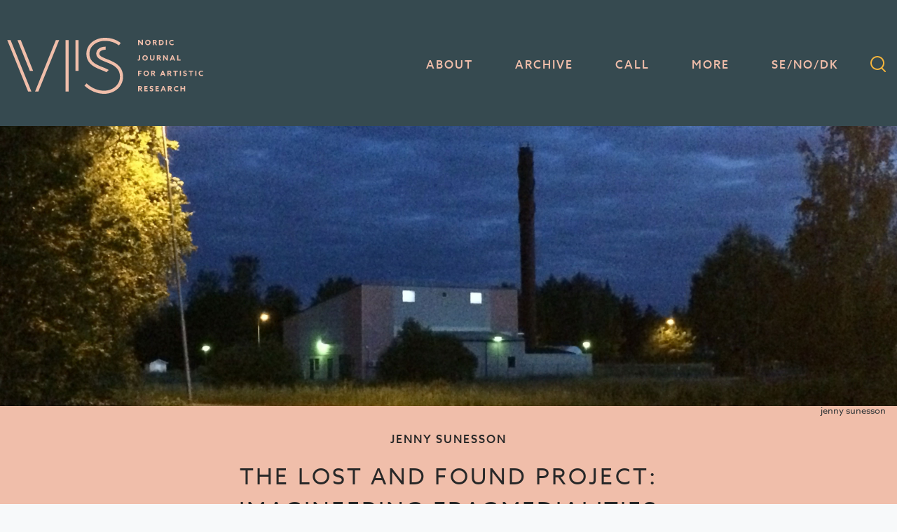

--- FILE ---
content_type: text/html; charset=UTF-8
request_url: https://www.en.visjournal.nu/the-lost-and-found-project/
body_size: 5268
content:
<!DOCTYPE html>
<html lang="en" dir="ltr">
  <head>
    <meta charset="utf-8" />
<meta name="Generator" content="Drupal 10 (https://www.drupal.org)" />
<meta name="MobileOptimized" content="width" />
<meta name="HandheldFriendly" content="true" />
<meta name="viewport" content="width=device-width, initial-scale=1.0" />
<link rel="icon" href="/sites/default/files/VIS_LOGO_RGB_FLAMINGO.svg.png" type="image/png" />
<link rel="alternate" hreflang="en" href="https://www.en.visjournal.nu/the-lost-and-found-project" />
<link rel="alternate" hreflang="sv" href="https://www.visjournal.nu/the-lost-and-found-project" />
<link rel="canonical" href="https://www.en.visjournal.nu/the-lost-and-found-project" />
<link rel="shortlink" href="https://www.en.visjournal.nu/node/67" />

    <title>THE LOST AND FOUND PROJECT: IMAGINEERING FRAGMEDIALITIES | VIS</title>
    <link rel="stylesheet" media="all" href="/sites/default/files/css/css_I8Y0YpXtmBCAqdSvM8o6juORoqR_icSqu65I7J6hqbk.css?delta=0&amp;language=en&amp;theme=olivero&amp;include=eJxdyEEOwCAIBMAP1fimtSWWBMGA0fj73jx0jhM7BrVcEHSZ8CS3XMUKJMXYwlpPB8HvNy1-6H8Kd1tnFZMrBpum7tzg-wMtqSht" />
<link rel="stylesheet" media="all" href="/sites/default/files/css/css_qwpJ8YfJEuF_bQrwBmMTipF2WqVPEY7MLLRjtN1wKYg.css?delta=1&amp;language=en&amp;theme=olivero&amp;include=eJxdyEEOwCAIBMAP1fimtSWWBMGA0fj73jx0jhM7BrVcEHSZ8CS3XMUKJMXYwlpPB8HvNy1-6H8Kd1tnFZMrBpum7tzg-wMtqSht" />

    
        <noscript><link rel="stylesheet" href="/sites/default/themes/olivero/css/components/navigation/nav-primary-no-js.css?slr1j0" />
</noscript>
  </head>
  <body class="path-node page-node-type-exposition">
        <a href="#main-content" class="visually-hidden focusable skip-link">
      Skip to main content
    </a>
    
      <div class="dialog-off-canvas-main-canvas" data-off-canvas-main-canvas>
    
<div id="page-wrapper" class="page-wrapper">
  <div id="page">

          <header id="header" class="site-header" data-drupal-selector="site-header" role="banner">

                <div class="site-header__nonfixable" data-drupal-selector="site-header-fixable">
          <div class="site-header__initial">
            <button class="sticky-header-toggle" data-drupal-selector="sticky-header-toggle" role="switch" aria-controls="site-header__inner" aria-label="Sticky header" aria-checked="false">
              <span class="sticky-header-toggle__icon">
                <span></span>
                <span></span>
                <span></span>
              </span>
            </button>
          </div>

                    <div id="site-header__inner" class="site-header__inner" data-drupal-selector="site-header-inner">
            <div class="container site-header__inner__container">

              


<div id="block-olivero-site-branding" class="site-branding block block-system block-system-branding-block">
  
    
    <div class="site-branding__inner">
          <a href="https://www.en.visjournal.nu/" rel="home" class="site-branding__logo">
        <img class="desktop" src="/sites/default/themes/olivero/images/VIS_LOGO_RGB_FLAMINGO_TAG.svg" alt="Home" />
        <img class="mobile" src="/sites/default/themes/olivero/images/VIS_LOGO_RGB_FLAMINGO.svg" alt="Home" />
      </a>
          </div>
</div>

<div class="header-nav-overlay" data-drupal-selector="header-nav-overlay"></div>


                              <div class="mobile-buttons" data-drupal-selector="mobile-buttons">
                  <button class="mobile-nav-button" data-drupal-selector="mobile-nav-button" aria-label="Main Menu" aria-controls="header-nav" aria-expanded="false">
                    <span class="mobile-nav-button__label">Menu</span>
                    <span class="mobile-nav-button__icon"></span>
                  </button>
                </div>

                <div id="header-nav" class="header-nav" data-drupal-selector="header-nav">
                  
<nav  id="block-olivero-main-menu" class="primary-nav block block-menu navigation menu--main" aria-labelledby="block-olivero-main-menu-menu" role="navigation">
            
  <h2 class="visually-hidden block__title" id="block-olivero-main-menu-menu">Main navigation</h2>
  
        


          
        
    <ul  class="menu primary-nav__menu primary-nav__menu--level-1" data-drupal-selector="primary-nav-menu--level-1">
            
                          
        
        
        <li class="primary-nav__menu-item primary-nav__menu-item--link primary-nav__menu-item--level-1 primary-nav__menu-item--has-children" data-drupal-selector="primary-nav-menu-item-has-children">
                              
                      <a href="https://www.en.visjournal.nu/about" class="primary-nav__menu-link primary-nav__menu-link--link primary-nav__menu-link--level-1 primary-nav__menu-link--has-children" data-drupal-selector="primary-nav-menu-link-has-children" data-drupal-link-system-path="node/77">            <span class="primary-nav__menu-link-inner primary-nav__menu-link-inner--level-1">ABOUT</span>
          </a>

                                                        
                <button class="primary-nav__button-toggle" data-drupal-selector="primary-nav-submenu-toggle-button" aria-controls="primary-menu-item-1" aria-expanded="false" aria-hidden="true" tabindex="-1">
                  <span class="visually-hidden">ABOUT sub-navigation</span>
                  <span class="icon--menu-toggle"></span>
                </button>
              
                                      
              <span data-drupal-selector="primary-nav-menu-🥕" class="primary-nav__menu-🥕"></span>
    
    <ul  class="menu primary-nav__menu primary-nav__menu--level-2" data-drupal-selector="primary-nav-menu--level-2" id="primary-menu-item-1">
            
                          
        
        
        <li class="primary-nav__menu-item primary-nav__menu-item--link primary-nav__menu-item--level-2">
                              
                      <a href="https://www.en.visjournal.nu/about#styrgrupp" class="primary-nav__menu-link primary-nav__menu-link--link primary-nav__menu-link--level-2" data-drupal-link-system-path="node/77">            <span class="primary-nav__menu-link-inner primary-nav__menu-link-inner--level-2">Committees</span>
          </a>

            
                  </li>
      
                          
        
        
        <li class="primary-nav__menu-item primary-nav__menu-item--link primary-nav__menu-item--level-2">
                              
                      <a href="https://www.en.visjournal.nu/about#researchcatalogue" class="primary-nav__menu-link primary-nav__menu-link--link primary-nav__menu-link--level-2" data-drupal-link-system-path="node/77">            <span class="primary-nav__menu-link-inner primary-nav__menu-link-inner--level-2">Research Catalogue</span>
          </a>

            
                  </li>
      
                          
        
        
        <li class="primary-nav__menu-item primary-nav__menu-item--link primary-nav__menu-item--level-2">
                              
                      <a href="https://www.en.visjournal.nu/about#accessibility" class="primary-nav__menu-link primary-nav__menu-link--link primary-nav__menu-link--level-2" data-drupal-link-system-path="node/77">            <span class="primary-nav__menu-link-inner primary-nav__menu-link-inner--level-2">Accessibility</span>
          </a>

            
                  </li>
          </ul>
  
            
                  </li>
      
                          
        
        
        <li class="primary-nav__menu-item primary-nav__menu-item--link primary-nav__menu-item--level-1">
                              
                      <a href="https://www.en.visjournal.nu/journal" class="primary-nav__menu-link primary-nav__menu-link--link primary-nav__menu-link--level-1" data-drupal-selector="primary-nav-menu-link-has-children" data-drupal-link-system-path="journal">            <span class="primary-nav__menu-link-inner primary-nav__menu-link-inner--level-1">Archive</span>
          </a>

            
                  </li>
      
                          
        
        
        <li class="primary-nav__menu-item primary-nav__menu-item--link primary-nav__menu-item--level-1">
                              
                      <a href="https://www.en.visjournal.nu/call" class="primary-nav__menu-link primary-nav__menu-link--link primary-nav__menu-link--level-1" data-drupal-selector="primary-nav-menu-link-has-children" data-drupal-link-system-path="node/79">            <span class="primary-nav__menu-link-inner primary-nav__menu-link-inner--level-1">Call</span>
          </a>

            
                  </li>
      
                          
        
        
        <li class="primary-nav__menu-item primary-nav__menu-item--link primary-nav__menu-item--level-1">
                              
                      <a href="https://www.en.visjournal.nu/more" class="primary-nav__menu-link primary-nav__menu-link--link primary-nav__menu-link--level-1" data-drupal-selector="primary-nav-menu-link-has-children" data-drupal-link-system-path="node/78">            <span class="primary-nav__menu-link-inner primary-nav__menu-link-inner--level-1">More</span>
          </a>

            
                  </li>
          </ul>
  


  </nav>
<div class="search-block-form block block-search-narrow" data-drupal-selector="search-block-form" id="block-olivero-search-form-wide" role="search">
  
    
      <div class="content">
      <form action="https://www.en.visjournal.nu/search/node" method="get" id="search-block-form" accept-charset="UTF-8" class="search-form search-block-form">
  <div class="js-form-item form-item js-form-type-search form-item-keys js-form-item-keys form-no-label">
      <label for="edit-keys" class="form-item__label visually-hidden">Search</label>
        <input title="Enter the terms you wish to search for." placeholder="Search by keyword or phrase." data-drupal-selector="edit-keys" type="search" id="edit-keys" name="keys" value="" size="15" maxlength="128" class="form-search form-element form-element--type-search form-element--api-search" />

        </div>
<div data-drupal-selector="edit-actions" class="form-actions js-form-wrapper form-wrapper" id="edit-actions"><button class="button--primary search-form__submit button js-form-submit form-submit" data-drupal-selector="edit-submit" type="submit" id="edit-submit" value="Search">
    <span class="icon--search"></span>
    <span class="visually-hidden">Search</span>
</button>

</div>

</form>

    </div>
  </div>


                  

  <div class="region region--secondary-menu">
    <div class="search-block-form block block-search-wide" data-drupal-selector="search-block-form" id="block-olivero-search-form-narrow" role="search">
  
    
      <button class="block-search-wide__button" aria-label="Search Form" data-drupal-selector="block-search-wide-button">
      <svg xmlns="http://www.w3.org/2000/svg" width="22" height="23" viewBox="0 0 22 23">
  <path fill="currentColor" d="M21.7,21.3l-4.4-4.4C19,15.1,20,12.7,20,10c0-5.5-4.5-10-10-10S0,4.5,0,10s4.5,10,10,10c2.1,0,4.1-0.7,5.8-1.8l4.5,4.5c0.4,0.4,1,0.4,1.4,0S22.1,21.7,21.7,21.3z M10,18c-4.4,0-8-3.6-8-8s3.6-8,8-8s8,3.6,8,8S14.4,18,10,18z"/>
</svg>
      <span class="block-search-wide__button-close"></span>
    </button>

        <div class="block-search-wide__wrapper" data-drupal-selector="block-search-wide-wrapper" tabindex="-1">
      <div class="block-search-wide__container">
        <div class="block-search-wide__grid">
          <form action="https://www.en.visjournal.nu/search/node" method="get" id="search-block-form" accept-charset="UTF-8" class="search-form search-block-form">
  <div class="js-form-item form-item js-form-type-search form-item-keys js-form-item-keys form-no-label">
      <label for="edit-keys" class="form-item__label visually-hidden">Search</label>
        <input title="Enter the terms you wish to search for." placeholder="Search by keyword or phrase." data-drupal-selector="edit-keys" type="search" id="edit-keys" name="keys" value="" size="15" maxlength="128" class="form-search form-element form-element--type-search form-element--api-search" />

        </div>
<div data-drupal-selector="edit-actions" class="form-actions js-form-wrapper form-wrapper" id="edit-actions"><button class="button--primary search-form__submit button js-form-submit form-submit" data-drupal-selector="edit-submit" type="submit" id="edit-submit" value="Search">
    <span class="icon--search"></span>
    <span class="visually-hidden">Search</span>
</button>

</div>

</form>

        </div>
      </div>
    </div>
  </div>

  </div>

                </div>
                          </div>
          </div>
        </div>
      </header>
    
    <div id="main-wrapper" class="layout-main-wrapper layout-container">
      <div id="main" class="layout-main">
        <div class="main-content">
          <a id="main-content" tabindex="-1"></a>
          
          <div class="main-content__container container">
            

  <div class="region region--highlighted grid-full layout--pass--content-medium ie11-autorow">
    <div data-drupal-messages-fallback class="hidden messages-list"></div>

  </div>

            

                          <main role="main">
                


                

  <div class="region region--content layout--pass--content-medium ie11-autorow" id="content">
    

<div id="block-olivero-content" class="block block-system block-system-main-block">
  
    
      <div class="block__content">
      




<article data-history-node-id="67" class="node replace-image node--type-exposition node--promoted node--view-mode-full">
	<div class="main-image"></div>
	<div class="text-wrapper">
		<header class="">
			<h4>
            <div class="field field--name-field-author field--type-string field--label-hidden field__item">JENNY SUNESSON</div>
      </h4>
			
				<h1 class="node__title">
					
<span>THE LOST AND FOUND PROJECT: IMAGINEERING FRAGMEDIALITIES</span>

				</h1>
			
					</header>
		<div class="node__content">
			
            <div class="text-content clearfix field field--name-body field--type-text-with-summary field--label-hidden field__item"><p>The Lost and Found project began as an attempt to challenge my own sound making in opposition to a linear, capitalist, narrative tradition, dominated by visual culture. I wanted to explore the possibilities of sound as a counterpart material risking our perception of what sound is and what it can do. To reach beyond my own aesthetic and sociocultural baggage, I started to experiment with chance operated live performance as a method. By multilayering uncategorised sound scraps the work emerged to “produce itself” and I began to catch glimpses of alternative sound worlds and sites. I called the method fragmenturgy (fragmented dramaturgy) and the alternative realities that were created; fragmedialities (fragmented mediality, fragmented reality).</p>
</div>
      
			
  <div class="text-content clearfix field field--name-field-biography field--type-text-long field--label-above">
    <div class="field__label">Biography</div>
              <div class="field__item"><p>Jenny Sunesson, Senior lecturer in Sonic Arts, Stockholm University of the Arts, Sweden. Sunesson is a Swedish artist and writer predominantly working with sound. Her practice ranges from field recording and live collages to conceptual sound art and video. Sunesson uses her own life as a stage for her dark, tragic and sometimes comical reconstructions where real and invented characters and derogated stereotypes, collaborate in the alternate story of hierarchies and normative power structures in society. Her eccentric and political work has been regularly commissioned and exhibited both nationally and internationally.</p>

<p>&nbsp;</p></div>
          </div>

						<div class="exposition-footer">
				
  <div class="field field--name-field-keywords field--type-string field--label-inline clearfix">
    <div class="field__label">Keywords</div>
              <div class="field__item">live art, live performance, Dj, sound, soundscape, sound art, sound narrative, sound engineering, listening, deep listening, ruralism, materiality, technology, imagination, imaginary listening, live electronics, live installation, remix, socially engaged </div>
          </div>

            <div class="field field--name-field-media-image field--type-entity-reference field--label-hidden field__item"><div class="media media--type-image media--view-mode-full">
  
      
  <div class="wide-image field field--name-field-media-image field--type-image field--label-visually_hidden">
    <div class="field__label visually-hidden">Image</div>
              <div class="field__item">  <img loading="lazy" focusx="50" focusy="50" src="/sites/default/files/2022-11/Jenny-Sunesson-Lost-and-found-project.jpg" width="3264" height="2448" alt="Bilde til THE LOST AND FOUND PROJECT: IMAGINEERING FRAGMEDIALITIES" title="Jenny Sunesson" />

</div>
          </div>

  </div>
</div>
      
  <div class="field field--name-field-issue field--type-entity-reference field--label-inline clearfix">
    <div class="field__label">Issue</div>
              <div class="field__item"><a href="https://www.en.visjournal.nu/theme-risk" hreflang="en">VIS #1 - THEME: RISK</a></div>
          </div>

			</div>
			
	<div class="field field--name-field-external-link field--type-link field--label-hidden field__item">
		<a href="https://www.researchcatalogue.net/view/372518/446999">https://www.researchcatalogue.net/view/372518/446999</a>
		<p class="ex-desc">Visit the exposition in the database Research Catalogue.</p>
	</div>

		</div>
	</div>
  </article>

															<div class="expo-navi">
	




<article data-history-node-id="66" class="node replace-image node--type-exposition node--promoted node--view-mode-archive">
	<a href="https://www.en.visjournal.nu/discovery-and-naming">
		<div class="main-image">
			<div class="overlay">
				<h4>
<span>DISCOVERY AND NAMING</span>
</h4>
			</div>
		</div>
	</a>
	
            <div class="field field--name-field-media-image field--type-entity-reference field--label-hidden field__item"><div class="media media--type-image media--view-mode-full">
  
      
  <div class="wide-image field field--name-field-media-image field--type-image field--label-visually_hidden">
    <div class="field__label visually-hidden">Image</div>
              <div class="field__item">  <img loading="lazy" focusx="50" focusy="50" src="/sites/default/files/2022-11/Verdensteatret-Oppdagelse-og-navngivning.jpg" width="3508" height="2200" alt="Bilde til OPPDAGELSE OG NAVNGIVNING" title="Verdensteateret" />

</div>
          </div>

  </div>
</div>
      
</article>

	




<article data-history-node-id="58" class="node replace-image node--type-exposition node--promoted node--view-mode-archive">
	<a href="https://www.en.visjournal.nu/tracing-gravity">
		<div class="main-image">
			<div class="overlay">
				<h4>
<span>TRACING GRAVITY</span>
</h4>
			</div>
		</div>
	</a>
	
            <div class="field field--name-field-media-image field--type-entity-reference field--label-hidden field__item"><div class="media media--type-image media--view-mode-full">
  
      
  <div class="wide-image field field--name-field-media-image field--type-image field--label-visually_hidden">
    <div class="field__label visually-hidden">Image</div>
              <div class="field__item">  <img loading="lazy" focusx="50.021159542954" focusy="50" src="/sites/default/files/2022-11/Geir-Harald-Samuelsen-Tracing-Gravity.jpg" width="2363" height="2224" alt="Bilde til TRACING GRAVITY" title="Geir Harald Samuelsen" />

</div>
          </div>

  </div>
</div>
      
</article>

</div>

    </div>
  </div>

  </div>

              </main>
                        
          </div>
        </div>
        <div class="social-bar">
          
        </div>
      </div>
    </div>

    <footer class="site-footer">
      <div class="site-footer__inner container">
        
        

  <div class="region region--footer-bottom ie11-autorow">
    <div id="wl-footer">
	<div id="footer-contact">
		
            <div class="text-content clearfix field field--name-body field--type-text-with-summary field--label-hidden field__item"><h4>CONTACT</h4>

<p>Contact us for more information about submission, calls, research catalogue and peer-review.&nbsp;<a href="mailto:visjournal@uniarts.se">visjournal@uniarts.se</a></p>

<p>&nbsp;</p></div>
      
	</div>
	<div id="footer-social">
		<a href="https://www.facebook.com/visjournal/" target="_blank"><img class="icon" src="/sites/default/themes/olivero/images/FACEBOOK_LOGO_RGB_STEAL.svg" alt="VIS Journal facebook"></a>
		<a href="https://www.instagram.com/visjournal.nu" target="_blank"><img class="icon" src="/sites/default/themes/olivero/images/IG.png" alt="VIS Journal instagram"></a>
	</div>
	<div id="footer-issn">
		ISSN 2003-024X<br>https://doi.org/10.22501/vis
	</div>
	<div id="footer-bottom">
		<a href="/"><img src="/sites/default/themes/olivero/images/VIS_LOGO_RGB_STEAL.svg"" alt="VIS Journal"></a>
	</div>
</div>

  </div>

      </div>
    </footer>

    <div class="overlay" data-drupal-selector="overlay"></div>

  </div>
</div>

  </div>

    
    <script type="application/json" data-drupal-selector="drupal-settings-json">{"path":{"baseUrl":"\/","pathPrefix":"","currentPath":"node\/67","currentPathIsAdmin":false,"isFront":false,"currentLanguage":"en"},"pluralDelimiter":"\u0003","suppressDeprecationErrors":true,"ajaxTrustedUrl":{"https:\/\/www.en.visjournal.nu\/search\/node":true},"user":{"uid":0,"permissionsHash":"a5c5c23794a9bd76ca7fa900ff00b5db0a841fb49a02315271813caea41c76ca"}}</script>
<script src="/core/assets/vendor/jquery/jquery.min.js?v=3.7.1"></script>
<script src="/core/assets/vendor/once/once.min.js?v=1.0.1"></script>
<script src="/core/misc/drupalSettingsLoader.js?v=10.3.6"></script>
<script src="/core/misc/drupal.js?v=10.3.6"></script>
<script src="/core/misc/drupal.init.js?v=10.3.6"></script>
<script src="/core/assets/vendor/tabbable/index.umd.min.js?v=6.2.0"></script>
<script src="/sites/default/themes/olivero/js/fix-external-links.js?v=10.3.6"></script>
<script src="/sites/default/themes/olivero/js/language-menu.js?v=10.3.6"></script>
<script src="/sites/default/themes/olivero/js/builder-sections.js?v=10.3.6"></script>
<script src="/sites/default/themes/olivero/js/anchor-links.js?v=10.3.6"></script>
<script src="/sites/default/themes/olivero/js/checkbox.js?v=10.3.6"></script>
<script src="/sites/default/themes/olivero/js/navigation-utils.js?v=10.3.6"></script>
<script src="/sites/default/themes/olivero/js/matomo.js?v=10.3.6"></script>
<script src="/sites/default/themes/olivero/js/node-with-full-image.js?v=10.3.6"></script>
<script src="/sites/default/themes/olivero/js/search.js?v=10.3.6"></script>
<script src="/sites/default/themes/olivero/js/navigation.js?v=10.3.6"></script>
<script src="/sites/default/themes/olivero/js/second-level-navigation.js?v=10.3.6"></script>

  </body>
</html>


--- FILE ---
content_type: text/css
request_url: https://www.en.visjournal.nu/sites/default/files/css/css_qwpJ8YfJEuF_bQrwBmMTipF2WqVPEY7MLLRjtN1wKYg.css?delta=1&language=en&theme=olivero&include=eJxdyEEOwCAIBMAP1fimtSWWBMGA0fj73jx0jhM7BrVcEHSZ8CS3XMUKJMXYwlpPB8HvNy1-6H8Kd1tnFZMrBpum7tzg-wMtqSht
body_size: 20050
content:
/* @license GPL-2.0-or-later https://www.drupal.org/licensing/faq */
:root{}
*,*:before,*:after{box-sizing:border-box;}html{font-family:"metropolis",sans-serif;font-size:100%;font-weight:normal;font-style:normal;line-height:1.6875rem;}body{margin:0;color:#313637;background-color:#f7f9fa;background-image:url("data:image/svg+xml,%3csvg xmlns='http://www.w3.org/2000/svg' width='50' height='84' viewBox='0 0 50 84'%3e  %3cpath opacity='0.05' fill='%230e6ba6' d='M25,61.7C25,68.5,19.4,74,12.5,74S0,68.5,0,61.7c0-5.7,3.9-9.6,7.4-12.9c2.3-2.2,4.5-4.4,5.1-6.8c0.7,2.4,2.8,4.6,5.1,6.8C21.1,52.2,25,56,25,61.7z M42.6,6.8c-2.3-2.2-4.5-4.4-5.1-6.8c-0.7,2.4-2.9,4.6-5.1,6.8C28.9,10.2,25,14,25,19.7C25,26.5,30.6,32,37.5,32S50,26.5,50,19.7C50,14,46.1,10.2,42.6,6.8z'/%3e%3c/svg%3e");background-position:top left}body.is-fixed{position:fixed;overflow:hidden;width:100%;}[dir="rtl"] body{background-position:top right;}a{color:#0d77b5}a:hover{color:#2494db;}a:focus{outline:solid 2px currentColor;outline-offset:2px;}button{font-family:inherit;}img,video{display:block;max-width:100%;height:auto;}audio{display:block;max-width:100%;}h1{letter-spacing:-0.01em;font-size:1.75rem;line-height:2.25rem}@media (min-width:43.75rem){h1{font-size:3.75rem;line-height:4.5rem}}h2{letter-spacing:-0.01em;font-size:1.5rem;line-height:2.25rem}@media (min-width:43.75rem){h2{font-size:2.25rem;line-height:3.375rem}}h3{font-size:1.25rem;line-height:1.6875rem}@media (min-width:43.75rem){h3{font-size:1.5rem;line-height:2.25rem}}h4{font-size:1.125rem;line-height:1.6875rem;}h5{font-size:1rem;line-height:1.6875rem;}h6{font-size:0.875rem;line-height:1.125rem;}h1,h2,h3,h4,h5,h6{margin-top:1.125rem;margin-bottom:1.125rem;color:#0d1214;font-family:"metropolis",sans-serif;font-weight:bold}@media (min-width:43.75rem){h1,h2,h3,h4,h5,h6{margin-top:2.25rem;margin-bottom:2.25rem}}[dir="ltr"] ul{margin-left:1.5em;}[dir="rtl"] ul{margin-right:1.5em;}[dir="ltr"] ul{margin-right:0;}[dir="rtl"] ul{margin-left:0;}[dir="ltr"] ul{padding-left:0;}[dir="rtl"] ul{padding-right:0;}ul{margin-top:0.25em;margin-bottom:0.25em;list-style-type:disc;list-style-image:none;}
.ie11-autorow > *:nth-child(1){-ms-grid-row:1;}.ie11-autorow > *:nth-child(2){-ms-grid-row:2;}.ie11-autorow > *:nth-child(3){-ms-grid-row:3;}.ie11-autorow > *:nth-child(4){-ms-grid-row:4;}.ie11-autorow > *:nth-child(5){-ms-grid-row:5;}.ie11-autorow > *:nth-child(6){-ms-grid-row:6;}.ie11-autorow > *:nth-child(7){-ms-grid-row:7;}.ie11-autorow > *:nth-child(8){-ms-grid-row:8;}.ie11-autorow > *:nth-child(9){-ms-grid-row:9;}.ie11-autorow > *:nth-child(10){-ms-grid-row:10;}
.container{width:100%;max-width:84.375rem;padding-left:1.125rem;padding-right:1.125rem}@media (min-width:75rem){.container{padding-left:2.25rem;padding-right:2.25rem}}.page-wrapper{max-width:98.125rem;background:#fff;}.layout-main-wrapper{position:relative;z-index:1;}@media (min-width:75rem){.layout-main{display:flex;flex-direction:row-reverse;flex-wrap:wrap}}@media (min-width:75rem){[dir="ltr"] .main-content{margin-right:auto}[dir="rtl"] .main-content{margin-left:auto}.main-content{width:calc(100% - 5.625rem)}}.main-content__container{padding-top:3.375rem}@media (min-width:43.75rem){.main-content__container{padding-top:5.625rem}}
.grid-full{display:-ms-grid;display:grid;-ms-grid-rows:1fr;grid-template-rows:1fr;-ms-grid-columns:(minmax(0,1fr))[6];grid-template-columns:repeat(6,minmax(0,1fr));grid-column-gap:1.125rem}.grid-full .grid-full .grid-full{display:block;}@media (min-width:43.75rem){.grid-full{-ms-grid-columns:(minmax(0,1fr))[14];grid-template-columns:repeat(14,minmax(0,1fr));grid-column-gap:2.25rem}}@media (min-width:43.75rem){.layout--content-narrow .grid-full,.layout--pass--content-narrow > * .grid-full{-ms-grid-columns:(minmax(0,1fr))[ 12 ];grid-template-columns:repeat(12,minmax(0,1fr))}}@media (min-width:62.5rem){.layout--content-narrow .grid-full,.layout--pass--content-narrow > * .grid-full{-ms-grid-columns:(minmax(0,1fr))[ 8 ];grid-template-columns:repeat(8,minmax(0,1fr))}}@media (min-width:43.75rem){.layout--content-medium .grid-full,.layout--pass--content-medium > * .grid-full{-ms-grid-columns:(minmax(0,1fr))[ 12 ];grid-template-columns:repeat(12,minmax(0,1fr))}}@media (min-width:62.5rem){.layout--content-medium .grid-full,.layout--pass--content-medium > * .grid-full{-ms-grid-columns:(minmax(0,1fr))[ 10 ];grid-template-columns:repeat(10,minmax(0,1fr))}}
.layout--content-narrow,.layout--pass--content-narrow > *{-ms-grid-column:1;-ms-grid-column-span:6;grid-column:1 / 7;width:100%}@media (min-width:43.75rem){.layout--content-narrow,.layout--pass--content-narrow > *{-ms-grid-column:2;-ms-grid-column-span:12;grid-column:2 / 14}}@media (min-width:62.5rem){.layout--content-narrow,.layout--pass--content-narrow > *{-ms-grid-column:3;-ms-grid-column-span:8;grid-column:3 / 11}}@media (min-width:43.75rem){.layout--content-narrow .layout--content-narrow,.layout--content-narrow .layout--pass--content-narrow > *,.layout--pass--content-narrow > * .layout--content-narrow,.layout--pass--content-narrow > * .layout--pass--content-narrow > *,.layout--content-medium .layout--content-narrow,.layout--content-medium .layout--pass--content-narrow > *,.layout--pass--content-medium > * .layout--content-narrow,.layout--pass--content-medium > * .layout--pass--content-narrow > *{-ms-grid-column:1;-ms-grid-column-span:12;grid-column:1 / 13}}@media (min-width:62.5rem){.layout--content-narrow .layout--content-narrow,.layout--content-narrow .layout--pass--content-narrow > *,.layout--pass--content-narrow > * .layout--content-narrow,.layout--pass--content-narrow > * .layout--pass--content-narrow > *,.layout--content-medium .layout--content-narrow,.layout--content-medium .layout--pass--content-narrow > *,.layout--pass--content-medium > * .layout--content-narrow,.layout--pass--content-medium > * .layout--pass--content-narrow > *{-ms-grid-column:1;-ms-grid-column-span:8;grid-column:1 / 9}}@media (min-width:43.75rem){[dir="ltr"] .layout--content-narrow.text-content blockquote:before,[dir="ltr"]  .layout--content-narrow .text-content blockquote:before,[dir="ltr"]  .layout--pass--content-narrow > *.text-content blockquote:before,[dir="ltr"]  .layout--pass--content-narrow > * .text-content blockquote:before{left:-7.14286vw}[dir="rtl"] .layout--content-narrow.text-content blockquote:before,[dir="rtl"]  .layout--content-narrow .text-content blockquote:before,[dir="rtl"]  .layout--pass--content-narrow > *.text-content blockquote:before,[dir="rtl"]  .layout--pass--content-narrow > * .text-content blockquote:before{right:-7.14286vw}}@media (min-width:62.5rem){[dir="ltr"] .layout--content-narrow.text-content blockquote:before,[dir="ltr"]  .layout--content-narrow .text-content blockquote:before,[dir="ltr"]  .layout--pass--content-narrow > *.text-content blockquote:before,[dir="ltr"]  .layout--pass--content-narrow > * .text-content blockquote:before{left:calc(-7.14286vw - -1.07143px)}[dir="rtl"] .layout--content-narrow.text-content blockquote:before,[dir="rtl"]  .layout--content-narrow .text-content blockquote:before,[dir="rtl"]  .layout--pass--content-narrow > *.text-content blockquote:before,[dir="rtl"]  .layout--pass--content-narrow > * .text-content blockquote:before{right:calc(-7.14286vw - -1.07143px)}}@media (min-width:75rem){[dir="ltr"] .layout--content-narrow.text-content blockquote:before,[dir="ltr"]  .layout--content-narrow .text-content blockquote:before,[dir="ltr"]  .layout--pass--content-narrow > *.text-content blockquote:before,[dir="ltr"]  .layout--pass--content-narrow > * .text-content blockquote:before{left:calc(-7.14286vw - -0.62946rem)}[dir="rtl"] .layout--content-narrow.text-content blockquote:before,[dir="rtl"]  .layout--content-narrow .text-content blockquote:before,[dir="rtl"]  .layout--pass--content-narrow > *.text-content blockquote:before,[dir="rtl"]  .layout--pass--content-narrow > * .text-content blockquote:before{right:calc(-7.14286vw - -0.62946rem)}}@media (min-width:90rem){[dir="ltr"] .layout--content-narrow.text-content blockquote:before,[dir="ltr"]  .layout--content-narrow .text-content blockquote:before,[dir="ltr"]  .layout--pass--content-narrow > *.text-content blockquote:before,[dir="ltr"]  .layout--pass--content-narrow > * .text-content blockquote:before{left:-5.86607rem}[dir="rtl"] .layout--content-narrow.text-content blockquote:before,[dir="rtl"]  .layout--content-narrow .text-content blockquote:before,[dir="rtl"]  .layout--pass--content-narrow > *.text-content blockquote:before,[dir="rtl"]  .layout--pass--content-narrow > * .text-content blockquote:before{right:-5.86607rem}}@media (min-width:43.75rem){[dir="ltr"] .layout--content-narrow.text-content blockquote:after,[dir="ltr"]  .layout--content-narrow .text-content blockquote:after,[dir="ltr"]  .layout--pass--content-narrow > *.text-content blockquote:after,[dir="ltr"]  .layout--pass--content-narrow > * .text-content blockquote:after{left:-7.14286vw}[dir="rtl"] .layout--content-narrow.text-content blockquote:after,[dir="rtl"]  .layout--content-narrow .text-content blockquote:after,[dir="rtl"]  .layout--pass--content-narrow > *.text-content blockquote:after,[dir="rtl"]  .layout--pass--content-narrow > * .text-content blockquote:after{right:-7.14286vw}[dir="ltr"] .layout--content-narrow.text-content blockquote:after,[dir="ltr"]  .layout--content-narrow .text-content blockquote:after,[dir="ltr"]  .layout--pass--content-narrow > *.text-content blockquote:after,[dir="ltr"]  .layout--pass--content-narrow > * .text-content blockquote:after{margin-left:2px}[dir="rtl"] .layout--content-narrow.text-content blockquote:after,[dir="rtl"]  .layout--content-narrow .text-content blockquote:after,[dir="rtl"]  .layout--pass--content-narrow > *.text-content blockquote:after,[dir="rtl"]  .layout--pass--content-narrow > * .text-content blockquote:after{margin-right:2px}.layout--content-narrow.text-content blockquote:after,.layout--content-narrow .text-content blockquote:after,.layout--pass--content-narrow > *.text-content blockquote:after,.layout--pass--content-narrow > * .text-content blockquote:after{width:1.125rem;height:calc(100% - 2.8125rem)}}@media (min-width:62.5rem){[dir="ltr"] .layout--content-narrow.text-content blockquote:after,[dir="ltr"]  .layout--content-narrow .text-content blockquote:after,[dir="ltr"]  .layout--pass--content-narrow > *.text-content blockquote:after,[dir="ltr"]  .layout--pass--content-narrow > * .text-content blockquote:after{left:calc(-7.14286vw - -1.07143px)}[dir="rtl"] .layout--content-narrow.text-content blockquote:after,[dir="rtl"]  .layout--content-narrow .text-content blockquote:after,[dir="rtl"]  .layout--pass--content-narrow > *.text-content blockquote:after,[dir="rtl"]  .layout--pass--content-narrow > * .text-content blockquote:after{right:calc(-7.14286vw - -1.07143px)}}@media (min-width:75rem){[dir="ltr"] .layout--content-narrow.text-content blockquote:after,[dir="ltr"]  .layout--content-narrow .text-content blockquote:after,[dir="ltr"]  .layout--pass--content-narrow > *.text-content blockquote:after,[dir="ltr"]  .layout--pass--content-narrow > * .text-content blockquote:after{left:calc(-7.14286vw - -0.62946rem)}[dir="rtl"] .layout--content-narrow.text-content blockquote:after,[dir="rtl"]  .layout--content-narrow .text-content blockquote:after,[dir="rtl"]  .layout--pass--content-narrow > *.text-content blockquote:after,[dir="rtl"]  .layout--pass--content-narrow > * .text-content blockquote:after{right:calc(-7.14286vw - -0.62946rem)}}@media (min-width:90rem){[dir="ltr"] .layout--content-narrow.text-content blockquote:after,[dir="ltr"]  .layout--content-narrow .text-content blockquote:after,[dir="ltr"]  .layout--pass--content-narrow > *.text-content blockquote:after,[dir="ltr"]  .layout--pass--content-narrow > * .text-content blockquote:after{left:-5.86607rem}[dir="rtl"] .layout--content-narrow.text-content blockquote:after,[dir="rtl"]  .layout--content-narrow .text-content blockquote:after,[dir="rtl"]  .layout--pass--content-narrow > *.text-content blockquote:after,[dir="rtl"]  .layout--pass--content-narrow > * .text-content blockquote:after{right:-5.86607rem}}@media (min-width:43.75rem){[dir="ltr"] .layout--content-narrow.text-content blockquote,[dir="ltr"]  .layout--content-narrow .text-content blockquote,[dir="ltr"]  .layout--pass--content-narrow > *.text-content blockquote,[dir="ltr"]  .layout--pass--content-narrow > * .text-content blockquote{padding-left:0}[dir="rtl"] .layout--content-narrow.text-content blockquote,[dir="rtl"]  .layout--content-narrow .text-content blockquote,[dir="rtl"]  .layout--pass--content-narrow > *.text-content blockquote,[dir="rtl"]  .layout--pass--content-narrow > * .text-content blockquote{padding-right:0}.layout--content-narrow.text-content blockquote,.layout--content-narrow .text-content blockquote,.layout--pass--content-narrow > *.text-content blockquote,.layout--pass--content-narrow > * .text-content blockquote{width:calc(71.42857vw - 2.25rem);margin-top:3.375rem;margin-bottom:3.375rem}}@media (min-width:62.5rem){.layout--content-narrow.text-content blockquote,.layout--content-narrow .text-content blockquote,.layout--pass--content-narrow > *.text-content blockquote,.layout--pass--content-narrow > * .text-content blockquote{width:calc(71.42857vw - 2.91964rem)}}@media (min-width:75rem){.layout--content-narrow.text-content blockquote,.layout--content-narrow .text-content blockquote,.layout--pass--content-narrow > *.text-content blockquote,.layout--pass--content-narrow > * .text-content blockquote{width:calc(71.42857vw - 8.54464rem)}}@media (min-width:90rem){.layout--content-narrow.text-content blockquote,.layout--content-narrow .text-content blockquote,.layout--pass--content-narrow > *.text-content blockquote,.layout--pass--content-narrow > * .text-content blockquote{width:56.41071rem}}@media (min-width:43.75rem){.layout--content-narrow.text-content pre,.layout--content-narrow .text-content pre,.layout--pass--content-narrow > *.text-content pre,.layout--pass--content-narrow > * .text-content pre{margin-top:3.375rem;margin-bottom:3.375rem}}@media (min-width:62.5rem){[dir="ltr"] .layout--content-narrow.text-content pre,[dir="ltr"]  .layout--content-narrow .text-content pre,[dir="ltr"]  .layout--pass--content-narrow > *.text-content pre,[dir="ltr"]  .layout--pass--content-narrow > * .text-content pre{margin-left:calc(-7.14286vw - -1.07143px)}[dir="rtl"] .layout--content-narrow.text-content pre,[dir="rtl"]  .layout--content-narrow .text-content pre,[dir="rtl"]  .layout--pass--content-narrow > *.text-content pre,[dir="rtl"]  .layout--pass--content-narrow > * .text-content pre{margin-right:calc(-7.14286vw - -1.07143px)}.layout--content-narrow.text-content pre,.layout--content-narrow .text-content pre,.layout--pass--content-narrow > *.text-content pre,.layout--pass--content-narrow > * .text-content pre{width:calc(85.71429vw - 3.05357rem)}}@media (min-width:75rem){[dir="ltr"] .layout--content-narrow.text-content pre,[dir="ltr"]  .layout--content-narrow .text-content pre,[dir="ltr"]  .layout--pass--content-narrow > *.text-content pre,[dir="ltr"]  .layout--pass--content-narrow > * .text-content pre{margin-left:calc(-7.14286vw - -0.62946rem)}[dir="rtl"] .layout--content-narrow.text-content pre,[dir="rtl"]  .layout--content-narrow .text-content pre,[dir="rtl"]  .layout--pass--content-narrow > *.text-content pre,[dir="rtl"]  .layout--pass--content-narrow > * .text-content pre{margin-right:calc(-7.14286vw - -0.62946rem)}.layout--content-narrow.text-content pre,.layout--content-narrow .text-content pre,.layout--pass--content-narrow > *.text-content pre,.layout--pass--content-narrow > * .text-content pre{width:calc(85.71429vw - 9.80357rem)}}@media (min-width:90rem){[dir="ltr"] .layout--content-narrow.text-content pre,[dir="ltr"]  .layout--content-narrow .text-content pre,[dir="ltr"]  .layout--pass--content-narrow > *.text-content pre,[dir="ltr"]  .layout--pass--content-narrow > * .text-content pre{margin-left:-5.86607rem}[dir="rtl"] .layout--content-narrow.text-content pre,[dir="rtl"]  .layout--content-narrow .text-content pre,[dir="rtl"]  .layout--pass--content-narrow > *.text-content pre,[dir="rtl"]  .layout--pass--content-narrow > * .text-content pre{margin-right:-5.86607rem}.layout--content-narrow.text-content pre,.layout--content-narrow .text-content pre,.layout--pass--content-narrow > *.text-content pre,.layout--pass--content-narrow > * .text-content pre{width:68.14286rem}}.sidebar-grid .layout--content-narrow.text-content blockquote,.sidebar-grid .layout--content-narrow.text-content pre,.sidebar-grid .layout--content-narrow .text-content blockquote,.sidebar-grid .layout--content-narrow .text-content pre,.sidebar-grid .layout--pass--content-narrow > *.text-content blockquote,.sidebar-grid .layout--pass--content-narrow > *.text-content pre,.sidebar-grid .layout--pass--content-narrow > * .text-content blockquote,.sidebar-grid .layout--pass--content-narrow > * .text-content pre{width:auto;}
.layout--content-medium,.layout--pass--content-medium > *{-ms-grid-column:1;-ms-grid-column-span:6;grid-column:1 / 7;width:100%}@media (min-width:43.75rem){.layout--content-medium,.layout--pass--content-medium > *{-ms-grid-column:2;-ms-grid-column-span:12;grid-column:2 / 14}}@media (min-width:62.5rem){.layout--content-medium,.layout--pass--content-medium > *{-ms-grid-column:3;-ms-grid-column-span:10;grid-column:3 / 13}}@media (min-width:43.75rem){.layout--pass--content-medium > * .layout--content-medium,.layout--pass--content-medium > * .layout--pass--content-medium > *,.layout--content-medium .layout--content-medium,.layout--content-medium .layout--pass--content-medium > *{-ms-grid-column:1;-ms-grid-column-span:12;grid-column:1 / 13}}@media (min-width:62.5rem){.layout--pass--content-medium > * .layout--content-medium,.layout--pass--content-medium > * .layout--pass--content-medium > *,.layout--content-medium .layout--content-medium,.layout--content-medium .layout--pass--content-medium > *{-ms-grid-column:1;-ms-grid-column-span:10;grid-column:1 / 11}}
.site-footer{position:relative;z-index:1;}.site-footer__inner{padding-top:2.25rem;padding-bottom:2.25rem}@media (min-width:75rem){.site-footer__inner{padding-top:4.5rem;padding-bottom:14.625rem}}.region--footer_top__inner > *,.region--footer_bottom__inner > *{margin-bottom:2.25rem}@media (min-width:43.75rem){.region--footer_top__inner > *,.region--footer_bottom__inner > *{flex:1;margin-bottom:0}[dir="ltr"] .region--footer_top__inner > *:not(:last-child),[dir="ltr"]  .region--footer_bottom__inner > *:not(:last-child){margin-right:2.25rem;}[dir="rtl"] .region--footer_top__inner > *:not(:last-child),[dir="rtl"]  .region--footer_bottom__inner > *:not(:last-child){margin-left:2.25rem;}}@media (min-width:43.75rem){.region--footer_top__inner,.region--footer_bottom__inner{display:flex;flex-wrap:wrap}}
.region > *{margin-bottom:1.125rem}@media (min-width:43.75rem){.region > *{margin-bottom:2.25rem}}@media (min-width:62.5rem){.region > *{margin-bottom:3.375rem}}
.region--content{margin-bottom:1.125rem}@media (min-width:43.75rem){.region--content{margin-bottom:2.25rem}}@media (min-width:62.5rem){.region--content{margin-bottom:3.375rem}}
.region--hero > *:last-child{margin-bottom:0;}
.region--secondary-menu{display:flex;margin-top:2.25rem;margin-bottom:2.25rem}.region--secondary-menu > *{margin-bottom:0;}@media (min-width:75rem){body:not(.is-always-mobile-nav) .region--secondary-menu{justify-content:flex-end;margin:0}body:not(.is-always-mobile-nav) .region--secondary-menu:first-child .secondary-nav:before{content:none;}}
@media (min-width:75rem){.social-bar{flex-shrink:0;width:5.625rem;background-color:#f7f9fa}}[dir="ltr"] .social-bar__inner{padding-left:1.125rem}[dir="rtl"] .social-bar__inner{padding-right:1.125rem}[dir="ltr"] .social-bar__inner{padding-right:1.125rem}[dir="rtl"] .social-bar__inner{padding-left:1.125rem}.social-bar__inner{position:relative;padding-top:0.5625rem;padding-bottom:0.5625rem}@media (min-width:75rem){[dir="ltr"] .social-bar__inner{padding-left:0}[dir="rtl"] .social-bar__inner{padding-right:0}[dir="ltr"] .social-bar__inner{padding-right:0}[dir="rtl"] .social-bar__inner{padding-left:0}.social-bar__inner{position:relative;width:5.625rem;padding-top:5.625rem;padding-bottom:5.625rem}[dir="ltr"] .social-bar__inner.is-fixed{left:0}[dir="rtl"] .social-bar__inner.is-fixed{right:0}.social-bar__inner.is-fixed{position:fixed;top:6.75rem;height:calc(100vh - 6.75rem);}}.rotate > *{margin-bottom:2.25rem}@media (min-width:75rem){.rotate > *{display:flex;align-items:center;margin-bottom:0}[dir="ltr"] .rotate > *:not(:first-child){margin-right:2.25rem}[dir="rtl"] .rotate > *:not(:first-child){margin-left:2.25rem}}@media (min-width:75rem){[dir="ltr"] .rotate .contextual{left:100%;right:auto}[dir="rtl"] .rotate .contextual{right:100%;left:auto}.rotate .contextual{transform:rotate(90deg);transform-origin:top left}[dir="ltr"] .rotate .contextual .trigger{float:left}[dir="rtl"] .rotate .contextual .trigger{float:right}}@media (min-width:75rem){[dir="ltr"] .rotate{left:50%}[dir="rtl"] .rotate{right:50%}.rotate{position:absolute;display:flex;flex-direction:row-reverse;width:100vh;transform:rotate(-90deg) translateX(-100%);transform-origin:left}@supports (width:max-content){.rotate{width:max-content}}}@media (min-width:75rem){[dir="rtl"] .rotate{transform:rotate(90deg) translateX(100%);transform-origin:right}[dir="rtl"] .rotate .contextual{transform:rotate(-90deg);transform-origin:top right;}}
.view > *{margin-bottom:2.25rem}.view > *:last-child{margin-bottom:0;}@media (min-width:43.75rem){.view > *{margin-bottom:3.375rem}}
.block__title{margin-top:0;margin-bottom:1.125rem;letter-spacing:0.02em;color:#6e7172;font-size:0.875rem;line-height:1.125rem;}.site-footer .block__title{color:#9ea0a1;}
.breadcrumb{position:relative;font-size:0.875rem;font-weight:bold;line-height:1.125rem}[dir="ltr"] .breadcrumb:after{right:-1.125rem}[dir="rtl"] .breadcrumb:after{left:-1.125rem}.breadcrumb:after{position:absolute;top:0;width:3.375rem;height:2.25rem;content:"";background:linear-gradient(to left,#fff 0%,rgba(255,255,255,0) 100%)}@media (min-width:62.5rem){.breadcrumb:after{content:none}}@media (min-width:62.5rem){.breadcrumb{position:static}}[dir="rtl"] .breadcrumb:after{background:linear-gradient(to right,#fff 0%,rgba(255,255,255,0) 100%);}[dir="ltr"] .breadcrumb__content{margin-left:-0.5625rem}[dir="rtl"] .breadcrumb__content{margin-right:-0.5625rem}[dir="ltr"] .breadcrumb__content{margin-right:-1.125rem}[dir="rtl"] .breadcrumb__content{margin-left:-1.125rem}[dir="ltr"] .breadcrumb__content{padding-left:0.5625rem}[dir="rtl"] .breadcrumb__content{padding-right:0.5625rem}.breadcrumb__content{overflow:auto;margin-top:-0.5625rem;margin-bottom:-0.5625rem;padding-top:0.5625rem;padding-bottom:0.5625rem;-webkit-overflow-scrolling:touch}@media (min-width:62.5rem){[dir="ltr"] .breadcrumb__content{margin-right:0}[dir="rtl"] .breadcrumb__content{margin-left:0}}[dir="ltr"] .breadcrumb__list{margin-left:-1.125rem}[dir="rtl"] .breadcrumb__list{margin-right:-1.125rem}[dir="ltr"] .breadcrumb__list{margin-right:-1.125rem}[dir="rtl"] .breadcrumb__list{margin-left:-1.125rem}[dir="ltr"] .breadcrumb__list{padding-left:1.125rem}[dir="rtl"] .breadcrumb__list{padding-right:1.125rem}[dir="ltr"] .breadcrumb__list{padding-right:0}[dir="rtl"] .breadcrumb__list{padding-left:0}.breadcrumb__list{overflow-x:auto;width:max-content;margin-top:0;margin-bottom:0;padding-top:0;padding-bottom:1.125rem;list-style:none;white-space:nowrap}@media (min-width:62.5rem){[dir="ltr"] .breadcrumb__list{margin-left:0}[dir="rtl"] .breadcrumb__list{margin-right:0}[dir="ltr"] .breadcrumb__list{margin-right:0}[dir="rtl"] .breadcrumb__list{margin-left:0}[dir="ltr"] .breadcrumb__list{padding-left:0}[dir="rtl"] .breadcrumb__list{padding-right:0}.breadcrumb__list{overflow:visible;padding-bottom:0;white-space:normal}}.breadcrumb__item{display:inline-block}[dir="ltr"] .breadcrumb__item:nth-child(n+2):before{margin-left:1rem;margin-right:1.25rem}[dir="rtl"] .breadcrumb__item:nth-child(n+2):before{margin-right:1rem;margin-left:1.25rem}[dir="ltr"] .breadcrumb__item:nth-child(n+2):before{border-right:2px solid #5d7585}[dir="rtl"] .breadcrumb__item:nth-child(n+2):before{border-left:2px solid #5d7585}.breadcrumb__item:nth-child(n+2):before{display:inline-block;width:0.5rem;height:0.5rem;content:"";transform:rotate(45deg);border-top:2px solid #5d7585;}[dir="ltr"] .breadcrumb__item:last-child{margin-right:3.375rem}[dir="rtl"] .breadcrumb__item:last-child{margin-left:3.375rem}@media (min-width:62.5rem){[dir="ltr"] .breadcrumb__item:last-child{margin-right:0}[dir="rtl"] .breadcrumb__item:last-child{margin-left:0}}[dir="rtl"] .breadcrumb__item:nth-child(n+2):before{transform:rotate(-45deg);}.breadcrumb__link{text-decoration:none;color:#0d77b5}.breadcrumb__link:hover,.breadcrumb__link:focus{text-decoration:underline;}
figure{background:#f7f9fa;}[dir="ltr"] figcaption{padding-left:0.5625rem;}[dir="rtl"] figcaption{padding-right:0.5625rem;}[dir="ltr"] figcaption{padding-right:0.5625rem;}[dir="rtl"] figcaption{padding-left:0.5625rem;}figcaption{padding-top:0.5625rem;padding-bottom:0.5625rem;color:#313637;background:#f7f9fa;font-family:"Lora","georgia",serif;font-size:0.875rem;font-style:italic;line-height:1.125rem}@media (min-width:31.25rem){[dir="ltr"] figcaption{padding-left:1.125rem;}[dir="rtl"] figcaption{padding-right:1.125rem;}[dir="ltr"] figcaption{padding-right:1.125rem;}[dir="rtl"] figcaption{padding-left:1.125rem;}figcaption{padding-top:1.125rem;padding-bottom:1.125rem}}[dir="ltr"] .align-right{margin-left:0;}[dir="rtl"] .align-right{margin-right:0;}[dir="ltr"] .align-right{margin-right:0;}[dir="rtl"] .align-right{margin-left:0;}.align-right{float:none;max-width:100%;margin-top:3.375rem;margin-bottom:3.375rem}@media (min-width:43.75rem){[dir="ltr"] .align-right{float:right;}[dir="rtl"] .align-right{float:left;}[dir="ltr"] .align-right{margin-left:1.125rem;}[dir="rtl"] .align-right{margin-right:1.125rem;}[dir="ltr"] .align-right{margin-right:0;}[dir="rtl"] .align-right{margin-left:0;}.align-right{max-width:50%;margin-top:1.125rem;margin-bottom:1.125rem}}@media (min-width:43.75rem){[dir="ltr"] .layout--content-narrow .align-right,[dir="ltr"] 
.layout--pass--content-narrow > * .align-right{margin-right:-7.14286vw;}[dir="rtl"] .layout--content-narrow .align-right,[dir="rtl"] 
.layout--pass--content-narrow > * .align-right{margin-left:-7.14286vw;}}@media (min-width:62.5rem){[dir="ltr"] .layout--content-narrow .align-right,[dir="ltr"] 
.layout--pass--content-narrow > * .align-right{margin-right:calc(-14.28571vw - -2.14286px);}[dir="rtl"] .layout--content-narrow .align-right,[dir="rtl"] 
.layout--pass--content-narrow > * .align-right{margin-left:calc(-14.28571vw - -2.14286px);}}@media (min-width:75rem){[dir="ltr"] .layout--content-narrow .align-right,[dir="ltr"] 
.layout--pass--content-narrow > * .align-right{margin-right:calc(-21.42857vw - -1.88839rem);}[dir="rtl"] .layout--content-narrow .align-right,[dir="rtl"] 
.layout--pass--content-narrow > * .align-right{margin-left:calc(-21.42857vw - -1.88839rem);}}@media (min-width:90rem){[dir="ltr"] .layout--content-narrow .align-right,[dir="ltr"] 
.layout--pass--content-narrow > * .align-right{margin-right:-17.59821rem;}[dir="rtl"] .layout--content-narrow .align-right,[dir="rtl"] 
.layout--pass--content-narrow > * .align-right{margin-left:-17.59821rem;}}[dir="ltr"] .align-left{margin-left:0;}[dir="rtl"] .align-left{margin-right:0;}[dir="ltr"] .align-left{margin-right:0;}[dir="rtl"] .align-left{margin-left:0;}.align-left{float:none;max-width:100%;margin-top:3.375rem;margin-bottom:3.375rem}@media (min-width:43.75rem){[dir="ltr"] .align-left{float:left;}[dir="rtl"] .align-left{float:right;}[dir="ltr"] .align-left{margin-left:0;}[dir="rtl"] .align-left{margin-right:0;}[dir="ltr"] .align-left{margin-right:2.25rem;}[dir="rtl"] .align-left{margin-left:2.25rem;}.align-left{max-width:50%;margin-top:1.125rem;margin-bottom:1.125rem}}@media (min-width:43.75rem){[dir="ltr"] .layout--content-narrow .align-left,[dir="ltr"] 
.layout--pass--content-narrow > * .align-left{margin-left:-7.14286vw;}[dir="rtl"] .layout--content-narrow .align-left,[dir="rtl"] 
.layout--pass--content-narrow > * .align-left{margin-right:-7.14286vw;}}@media (min-width:62.5rem){[dir="ltr"] .layout--content-narrow .align-left,[dir="ltr"] 
.layout--pass--content-narrow > * .align-left{margin-left:calc(-7.14286vw - -1.07143px);}[dir="rtl"] .layout--content-narrow .align-left,[dir="rtl"] 
.layout--pass--content-narrow > * .align-left{margin-right:calc(-7.14286vw - -1.07143px);}}@media (min-width:75rem){[dir="ltr"] .layout--content-narrow .align-left,[dir="ltr"] 
.layout--pass--content-narrow > * .align-left{margin-left:calc(-7.14286vw - -0.62946rem);}[dir="rtl"] .layout--content-narrow .align-left,[dir="rtl"] 
.layout--pass--content-narrow > * .align-left{margin-right:calc(-7.14286vw - -0.62946rem);}}@media (min-width:90rem){[dir="ltr"] .layout--content-narrow .align-left,[dir="ltr"] 
.layout--pass--content-narrow > * .align-left{margin-left:-5.86607rem;}[dir="rtl"] .layout--content-narrow .align-left,[dir="rtl"] 
.layout--pass--content-narrow > * .align-left{margin-right:-5.86607rem;}}.align-center img,.align-center video,.align-center audio{margin-left:auto;margin-right:auto;}.media-oembed-content{display:block;max-width:100%;}
.site-footer{position:relative;color:#9ea0a1;background:linear-gradient(180deg,#0c0d0e 0%,#171e23 100%)}[dir="ltr"] .site-footer .menu{margin-left:0}[dir="rtl"] .site-footer .menu{margin-right:0}.site-footer .menu{list-style:none}[dir="ltr"] .site-footer .menu ul{margin-left:1.125rem}[dir="rtl"] .site-footer .menu ul{margin-right:1.125rem}.site-footer .menu li{margin-bottom:0.5625rem;}.site-footer a{color:inherit}.site-footer a:hover{text-decoration:none;}@media (min-width:75rem){[dir="ltr"] body:not(.is-always-mobile-nav) .site-footer{border-left:solid 90px #000}[dir="rtl"] body:not(.is-always-mobile-nav) .site-footer{border-right:solid 90px #000}}
[dir="ltr"] .button{margin-left:0}[dir="rtl"] .button{margin-right:0}[dir="ltr"] .button{margin-right:1.125rem}[dir="rtl"] .button{margin-left:1.125rem}.button{display:inline-block;height:3.375rem;margin-top:1.125rem;margin-bottom:1.125rem;padding-top:1.125rem;padding-bottom:1.125rem;padding-left:1.6875rem;padding-right:1.6875rem;cursor:pointer;text-align:center;text-decoration:none;color:#0d77b5;border:solid 2px #0d77b5;border-radius:0.1875rem;background-color:#fff;font-family:"metropolis",sans-serif;font-size:1.125rem;font-weight:700;-webkit-appearance:none;appearance:none;-webkit-font-smoothing:antialiased}.button:hover,.button:focus{text-decoration:none;color:#0f6292;border:solid 2px #0f6292;background:none;font-weight:700;}.button:focus{outline:2px solid #53b0eb;outline-offset:2px;}.button:active{color:#0d77b5;border-color:#0d77b5;}.button:disabled,.button.is-disabled{cursor:default;color:#d7e1e8;border-color:#d7e1e8;}.button{}@supports (display:inline-flex){.button{display:inline-flex;align-items:center;padding-top:1px;padding-bottom:0;padding-left:1.6875rem;padding-right:1.6875rem;line-height:1.125rem}}[dir="ltr"] .menu .button{margin-left:0}[dir="rtl"] .menu .button{margin-right:0}[dir="ltr"] .menu .button{margin-right:0}[dir="rtl"] .menu .button{margin-left:0}.menu .button{margin-top:0;margin-bottom:0;}.button--small{height:2.8125rem;padding-top:0.84375rem;padding-bottom:0.84375rem;padding-left:1.125rem;padding-right:1.125rem;font-size:1rem;line-height:normal;}.button--primary{color:#fff;background-color:#0d77b5}.button--primary:hover,.button--primary:focus{color:#fff;border-color:#0f6292;background-color:#0f6292;}.button--primary:active{color:#fff;background-color:#0d77b5;}.button--primary:disabled,.button--primary.is-disabled{color:#fff;background-color:#d7e1e8;}.button--icon-back{display:inline-flex;align-items:center}[dir="ltr"] .button--icon-back:before{margin-right:0.5em}[dir="rtl"] .button--icon-back:before{margin-left:0.5em}[dir="ltr"] .button--icon-back:before{border-left:solid 2px currentColor}[dir="rtl"] .button--icon-back:before{border-right:solid 2px currentColor}.button--icon-back:before{display:block;width:0.5em;height:0.5em;content:"";transform:rotate(45deg);border-bottom:solid 2px currentColor;}[dir="rtl"] .button--icon-back:before{transform:rotate(-45deg);}.shepherd-cancel-icon{font-size:1.5em;}
.container-inline div,.container-inline label{display:inline-block;}.form-items-inline{margin-top:-0.125em;margin-bottom:-0.125em;}.form-items-inline > .form-item{display:inline-block;margin-top:0.125em;margin-bottom:0.125em;}
[dir="ltr"] .fieldset{margin-left:0;}[dir="rtl"] .fieldset{margin-right:0;}[dir="ltr"] .fieldset{margin-right:0;}[dir="rtl"] .fieldset{margin-left:0;}[dir="ltr"] .fieldset{padding-left:0;}[dir="rtl"] .fieldset{padding-right:0;}[dir="ltr"] .fieldset{padding-right:0;}[dir="rtl"] .fieldset{padding-left:0;}.fieldset{min-width:0;margin-top:1.125rem;margin-bottom:1.125rem;padding-top:0;padding-bottom:0;color:inherit;border:solid 2px #5d7585;border-radius:0.1875rem;background-color:#fff;}.fieldset--group{width:100%;color:inherit;border:0;border-radius:0;background:none;box-shadow:none;}_:-ms-fullscreen,.fieldset{display:table;box-sizing:border-box;width:100%;}.fieldset__legend{float:left;width:100%;color:inherit;border-top-left-radius:3px;border-top-right-radius:3px;background-color:#5d7585;font-size:1.125rem;font-weight:700;line-height:1.6875rem}.fieldset__legend + *{clear:left;}.fieldset__legend .fieldset__label.form-required:after{background-image:url("data:image/svg+xml,%3Csvg height='16' width='16' xmlns='http://www.w3.org/2000/svg'%3E%3Cpath d='m0 7.562 1.114-3.438c2.565.906 4.43 1.688 5.59 2.35-.306-2.921-.467-4.93-.484-6.027h3.511c-.05 1.597-.234 3.6-.558 6.003 1.664-.838 3.566-1.613 5.714-2.325l1.113 3.437c-2.05.678-4.06 1.131-6.028 1.356.984.856 2.372 2.381 4.166 4.575l-2.906 2.059c-.935-1.274-2.041-3.009-3.316-5.206-1.194 2.275-2.244 4.013-3.147 5.206l-2.856-2.059c1.872-2.307 3.211-3.832 4.017-4.575-2.081-.402-4.058-.856-5.93-1.356' fill='%23ffffff'/%3E%3C/svg%3E%0A");}.fieldset__legend--composite{margin-top:2px;color:inherit;}.fieldset__legend--invisible{margin:0;}.fieldset__legend--group{color:inherit;}[dir="ltr"] .fieldset__label{padding-left:1.125rem;}[dir="rtl"] .fieldset__label{padding-right:1.125rem;}[dir="ltr"] .fieldset__label{padding-right:1.125rem;}[dir="rtl"] .fieldset__label{padding-left:1.125rem;}.fieldset__label{display:block;padding-top:0.5625rem;padding-bottom:0.5625rem;color:#fff;line-height:1.125rem;}.fieldset__label.is-disabled{color:#5d7585;}.fieldset__description{margin-top:0.5625rem;margin-bottom:0.5625rem;font-size:0.8125rem;line-height:1.125rem;}.fieldset__description.is-disabled{color:var(--input--disabled-fg-color);}[dir="ltr"] .fieldset__error-message{padding-left:1.6875rem;}[dir="rtl"] .fieldset__error-message{padding-right:1.6875rem;}.fieldset__error-message{margin-top:0.5625rem;margin-bottom:0.5625rem;color:#e33f1e;background-image:url("data:image/svg+xml,%3Csvg width='18' height='18' viewBox='0 0 18 18' xmlns='http://www.w3.org/2000/svg'%3E%3Cpath fill='%23E33F1E' d='M9 0C4.03125 0 0 4.03125 0 9C0 13.9688 4.03125 18 9 18C13.9687 18 18 13.9688 18 9C18 4.03125 13.9687 0 9 0ZM10.5 14.6133C10.5 14.8242 10.3359 15 10.1367 15H7.88672C7.67578 15 7.5 14.8242 7.5 14.6133V12.3867C7.5 12.1758 7.67578 12 7.88672 12H10.1367C10.3359 12 10.5 12.1758 10.5 12.3867V14.6133ZM10.4766 10.582C10.4648 10.7461 10.2891 10.875 10.0781 10.875H7.91016C7.6875 10.875 7.51172 10.7461 7.51172 10.582L7.3125 3.30469C7.3125 3.22266 7.34766 3.14063 7.42969 3.09375C7.5 3.03516 7.60547 3 7.71094 3H10.2891C10.3945 3 10.5 3.03516 10.5703 3.09375C10.6523 3.14063 10.6875 3.22266 10.6875 3.30469L10.4766 10.582Z'/%3E%3C/svg%3E");background-repeat:no-repeat;background-position:left top;background-size:1.125rem 1.125rem;font-size:0.875rem;line-height:1.125rem}@media screen and (-ms-high-contrast:active){.fieldset__error-message{background-image:url("data:image/svg+xml,%3Csvg width='18' height='18' viewBox='0 0 18 18' xmlns='http://www.w3.org/2000/svg'%3E%3Cpath fill='%23ffffff' d='M9 0C4.03125 0 0 4.03125 0 9C0 13.9688 4.03125 18 9 18C13.9687 18 18 13.9688 18 9C18 4.03125 13.9687 0 9 0ZM10.5 14.6133C10.5 14.8242 10.3359 15 10.1367 15H7.88672C7.67578 15 7.5 14.8242 7.5 14.6133V12.3867C7.5 12.1758 7.67578 12 7.88672 12H10.1367C10.3359 12 10.5 12.1758 10.5 12.3867V14.6133ZM10.4766 10.582C10.4648 10.7461 10.2891 10.875 10.0781 10.875H7.91016C7.6875 10.875 7.51172 10.7461 7.51172 10.582L7.3125 3.30469C7.3125 3.22266 7.34766 3.14063 7.42969 3.09375C7.5 3.03516 7.60547 3 7.71094 3H10.2891C10.3945 3 10.5 3.03516 10.5703 3.09375C10.6523 3.14063 10.6875 3.22266 10.6875 3.30469L10.4766 10.582Z'/%3E%3C/svg%3E")}}[dir="rtl"] .fieldset__error-message{background-position:left top;}.fieldset__wrapper{padding:1.125rem;}.fieldset__legend--invisible ~ .fieldset__wrapper{margin-top:0;padding:0;}.fieldset--group .fieldset__legend--visible ~ .fieldset__wrapper{border:solid 2px #5d7585;border-bottom-right-radius:3px;border-bottom-left-radius:3px;}[dir="ltr"] .fieldset__wrapper--group{margin-left:0;}[dir="rtl"] .fieldset__wrapper--group{margin-right:0;}[dir="ltr"] .fieldset__wrapper--group{margin-right:0;}[dir="rtl"] .fieldset__wrapper--group{margin-left:0;}.fieldset__wrapper--group{margin-top:0;margin-bottom:0;}[dir="ltr"] .fieldset__wrapper > .container-inline{padding-left:0;}[dir="rtl"] .fieldset__wrapper > .container-inline{padding-right:0;}[dir="ltr"] .fieldset__wrapper > .container-inline{padding-right:0;}[dir="rtl"] .fieldset__wrapper > .container-inline{padding-left:0;}.fieldset__wrapper > .container-inline{padding-top:0;padding-bottom:0;}
.field:not(:last-child){margin-bottom:2.25rem;}.node--view-mode-teaser .field{margin-bottom:1.125rem}.node--view-mode-teaser .field:last-child{margin-bottom:0;}@media (min-width:62.5rem){.node--view-mode-teaser .field{margin-bottom:2.25rem}}.field__label{font-weight:bold;}[dir="ltr"] .field--label-inline .field__label,[dir="ltr"] 
.field--label-inline .field__items{float:left;}[dir="rtl"] .field--label-inline .field__label,[dir="rtl"] 
.field--label-inline .field__items{float:right;}[dir="ltr"] .field--label-inline .field__label,[dir="ltr"] 
.field--label-inline > .field__item,[dir="ltr"] 
.field--label-inline .field__items{padding-right:0.5em;}[dir="rtl"] .field--label-inline .field__label,[dir="rtl"] 
.field--label-inline > .field__item,[dir="rtl"] 
.field--label-inline .field__items{padding-left:0.5em;}.field--label-inline .field__label::after{content:":";}
:-ms-input-placeholder{color:#7e96a7;}::placeholder{color:#7e96a7;}:-ms-input-placeholder{color:#7e96a7 !important;}.form-item{margin-top:1.125rem;margin-bottom:1.125rem;}.form-item__label--multiple-value-form{margin-top:0;margin-bottom:0;font-size:inherit;font-weight:inherit;line-height:inherit;}tr .form-item,.container-inline .form-item{margin-top:0.5625rem;margin-bottom:0.5625rem;}.form-item__label{display:block;margin-top:0.5625rem;margin-bottom:0.5625rem;}[dir="ltr"] .container-inline .form-item__label{margin-right:1em;}[dir="rtl"] .container-inline .form-item__label{margin-left:1em;}.form-item__label--multiple-value-form{margin-top:0;margin-bottom:0;font-size:inherit;font-weight:inherit;line-height:inherit;}.form-item__label[for]{cursor:pointer;}.form-item__label.option{display:inline;font-weight:normal;}.form-item__label.is-disabled{cursor:default;color:#afb8be;}.form-item__label.form-required::after,.fieldset__label.form-required::after,.required-mark::after{display:inline-block;width:0.5rem;height:0.5rem;margin-left:0.3em;margin-right:0.3em;content:"";vertical-align:text-top;background-image:url("data:image/svg+xml,%3Csvg height='16' width='16' xmlns='http://www.w3.org/2000/svg'%3E%3Cpath d='m0 7.562 1.114-3.438c2.565.906 4.43 1.688 5.59 2.35-.306-2.921-.467-4.93-.484-6.027h3.511c-.05 1.597-.234 3.6-.558 6.003 1.664-.838 3.566-1.613 5.714-2.325l1.113 3.437c-2.05.678-4.06 1.131-6.028 1.356.984.856 2.372 2.381 4.166 4.575l-2.906 2.059c-.935-1.274-2.041-3.009-3.316-5.206-1.194 2.275-2.244 4.013-3.147 5.206l-2.856-2.059c1.872-2.307 3.211-3.832 4.017-4.575-2.081-.402-4.058-.856-5.93-1.356' fill='%232494DB'/%3E%3C/svg%3E%0A");background-repeat:no-repeat;background-size:0.5rem 0.5rem}@media screen and (-ms-high-contrast:active){.form-item__label.form-required::after,.fieldset__label.form-required::after,.required-mark::after{background-image:url("data:image/svg+xml,%3Csvg height='16' width='16' xmlns='http://www.w3.org/2000/svg'%3E%3Cpath d='m0 7.562 1.114-3.438c2.565.906 4.43 1.688 5.59 2.35-.306-2.921-.467-4.93-.484-6.027h3.511c-.05 1.597-.234 3.6-.558 6.003 1.664-.838 3.566-1.613 5.714-2.325l1.113 3.437c-2.05.678-4.06 1.131-6.028 1.356.984.856 2.372 2.381 4.166 4.575l-2.906 2.059c-.935-1.274-2.041-3.009-3.316-5.206-1.194 2.275-2.244 4.013-3.147 5.206l-2.856-2.059c1.872-2.307 3.211-3.832 4.017-4.575-2.081-.402-4.058-.856-5.93-1.356' fill='%23ffffff'/%3E%3C/svg%3E%0A")}}.form-item__description{margin-top:0.5625rem;margin-bottom:0.5625rem;max-width:60ch;font-size:0.875rem;line-height:1.125rem;}.field-multiple-table + .form-item__description{margin-top:0;}[dir="ltr"] .form-item--error-message{padding-left:1.6875rem;}[dir="rtl"] .form-item--error-message{padding-right:1.6875rem;}.form-item--error-message{margin-top:0.5625rem;margin-bottom:0.5625rem;color:#e33f1e;background-image:url("data:image/svg+xml,%3Csvg width='18' height='18' viewBox='0 0 18 18' xmlns='http://www.w3.org/2000/svg'%3E%3Cpath fill='%23E33F1E' d='M9 0C4.03125 0 0 4.03125 0 9C0 13.9688 4.03125 18 9 18C13.9687 18 18 13.9688 18 9C18 4.03125 13.9687 0 9 0ZM10.5 14.6133C10.5 14.8242 10.3359 15 10.1367 15H7.88672C7.67578 15 7.5 14.8242 7.5 14.6133V12.3867C7.5 12.1758 7.67578 12 7.88672 12H10.1367C10.3359 12 10.5 12.1758 10.5 12.3867V14.6133ZM10.4766 10.582C10.4648 10.7461 10.2891 10.875 10.0781 10.875H7.91016C7.6875 10.875 7.51172 10.7461 7.51172 10.582L7.3125 3.30469C7.3125 3.22266 7.34766 3.14063 7.42969 3.09375C7.5 3.03516 7.60547 3 7.71094 3H10.2891C10.3945 3 10.5 3.03516 10.5703 3.09375C10.6523 3.14063 10.6875 3.22266 10.6875 3.30469L10.4766 10.582Z'/%3E%3C/svg%3E");background-repeat:no-repeat;background-position:left top;background-size:1.125rem 1.125rem;font-size:0.875rem;line-height:1.125rem}@media screen and (-ms-high-contrast:active){.form-item--error-message{background-image:url("data:image/svg+xml,%3Csvg width='18' height='18' viewBox='0 0 18 18' xmlns='http://www.w3.org/2000/svg'%3E%3Cpath fill='%23ffffff' d='M9 0C4.03125 0 0 4.03125 0 9C0 13.9688 4.03125 18 9 18C13.9687 18 18 13.9688 18 9C18 4.03125 13.9687 0 9 0ZM10.5 14.6133C10.5 14.8242 10.3359 15 10.1367 15H7.88672C7.67578 15 7.5 14.8242 7.5 14.6133V12.3867C7.5 12.1758 7.67578 12 7.88672 12H10.1367C10.3359 12 10.5 12.1758 10.5 12.3867V14.6133ZM10.4766 10.582C10.4648 10.7461 10.2891 10.875 10.0781 10.875H7.91016C7.6875 10.875 7.51172 10.7461 7.51172 10.582L7.3125 3.30469C7.3125 3.22266 7.34766 3.14063 7.42969 3.09375C7.5 3.03516 7.60547 3 7.71094 3H10.2891C10.3945 3 10.5 3.03516 10.5703 3.09375C10.6523 3.14063 10.6875 3.22266 10.6875 3.30469L10.4766 10.582Z'/%3E%3C/svg%3E")}}[dir="rtl"] .form-item--error-message{background-position:right top;}.form-actions{display:flex;flex-wrap:wrap;align-items:flex-start;margin-top:0.5625rem;margin-bottom:0.5625rem;}.form-actions .button,.form-actions .action-link{margin-top:0.5625rem;margin-bottom:0.5625rem;}.form-actions .ajax-progress--throbber{-ms-grid-row-align:center;align-self:center;}.form-item--editor-format{display:flex;flex-wrap:wrap;align-items:center;max-width:100%;}.form-item--editor-format .form-item__label,.form-item--editor-format .form-item__prefix,.form-item--editor-format .form-item__suffix,.form-item--editor-format .form-element--editor-format{min-width:1px;}[dir="ltr"] .form-item--editor-format .form-item__label,[dir="ltr"] 
.form-item--editor-format .form-item__prefix,[dir="ltr"] 
.form-item--editor-format .form-item__suffix{margin-right:0.5625rem;}[dir="rtl"] .form-item--editor-format .form-item__label,[dir="rtl"] 
.form-item--editor-format .form-item__prefix,[dir="rtl"] 
.form-item--editor-format .form-item__suffix{margin-left:0.5625rem;}.form-item--editor-format .form-item__description,.form-item--editor-format .form-item--error-message{flex:0 1 100%;min-width:1px;}.form--inline > *{display:inline-block;margin-top:0.5625rem;margin-bottom:0;vertical-align:top;}.form--inline .form-item__label{margin:0;}.form--inline .form-actions{margin-top:1.6875rem;}
input[type="checkbox"],input[type="radio"]{display:inline-block;width:1.6875rem;height:1.6875rem;margin:0;vertical-align:middle;border:1px solid #7e96a7;border-radius:0.1875rem;background-color:#fff;background-repeat:no-repeat;background-position:50% 50%;background-size:1.125rem 1.125rem;-webkit-appearance:none;appearance:none}input[type="checkbox"]:focus,input[type="radio"]:focus{border:solid 2px #2494db;outline:solid 2px #2494db}@supports (outline-style:double){input[type="checkbox"]:focus,input[type="radio"]:focus{border-width:1px;outline-width:6px;outline-style:double;outline-offset:-1px}}input[type="checkbox"]:hover,input[type="radio"]:hover{border-color:#53b0eb;}input[type="checkbox"][disabled],input[type="radio"][disabled]{background-color:#f1f4f7}input[type="checkbox"][disabled]:hover,input[type="radio"][disabled]:hover{border-color:#7e96a7;}input[type="checkbox"][disabled]:checked,input[type="radio"][disabled]:checked{border-width:1px;}input[type="checkbox"]:checked,input[type="radio"]:checked{border-width:2px;}input[type="checkbox"].error,input[type="radio"].error{border:solid 2px #e33f1e}input[type="checkbox"].error:focus,input[type="radio"].error:focus{outline-color:#e33f1e;outline-offset:-2px;}input[type="checkbox"],input[type="radio"]{}input[type="checkbox"].error::-ms-check,input[type="radio"].error::-ms-check{border:1px solid #e33f1e;}[dir="ltr"] input[type="checkbox"] + label,[dir="ltr"]  input[type="radio"] + label{padding-left:0.5625rem}[dir="rtl"] input[type="checkbox"] + label,[dir="rtl"]  input[type="radio"] + label{padding-right:0.5625rem}input[type="checkbox"] + label,input[type="radio"] + label{display:inline-block;}input[type="checkbox"]:checked{background-image:url("data:image/svg+xml,%3Csvg width='17px' height='13px' viewBox='0 0 17 13' version='1.1' xmlns='http://www.w3.org/2000/svg' xmlns:xlink='http://www.w3.org/1999/xlink'%3E%3Cpath d='M14.8232,0.176777 C14.9209,0.0791457 15.0791,0.0791455 15.1768,0.176777 L16.9445,1.94454 C17.0422,2.04217 17.0422,2.20047 16.9445,2.2981 L6.23744,13.0052 C6.13981,13.1028 5.98151,13.1028 5.88388,13.0052 L0.176777,7.2981 C0.0791456,7.20047 0.0791456,7.04218 0.176777,6.94454 L1.94454,5.17678 C2.04217,5.07915 2.20047,5.07915 2.2981,5.17678 L5.88388,8.76256 C5.98151,8.86019 6.13981,8.86019 6.23744,8.76256 L14.8232,0.176777 Z' id='Path' fill='%232494DB' fill-rule='nonzero'%3E%3C/path%3E%3C/svg%3E");}input[type="radio"]{border-radius:50%}input[type="radio"]:checked{background-image:url("data:image/svg+xml,%3Csvg width='17' height='17' viewBox='0 0 17 17' xmlns='http://www.w3.org/2000/svg'%3E%3Ccircle cx='8.5' cy='8.5' r='8.5' fill='%232494DB'/%3E%3C/svg%3E%0A");background-size:1.0625rem;}input[type="radio"]:focus{border-width:2px;border-color:#2494db;outline-color:transparent;box-shadow:0 0 0 2px white,0 0 0 4px #2494db;}input[type="radio"].error:focus{outline-color:transparent;box-shadow:0 0 0 2px white,0 0 0 4px #e33f1e;}.form-type-boolean{margin-top:1.125rem;margin-bottom:1.125rem;}
[type="color"],[type="date"],[type="datetime-local"],[type="email"],[type="file"],[type="month"],[type="number"],[type="password"],[type="search"],[type="tel"],[type="text"],[type="time"],[type="url"],[type="week"],textarea{width:100%;max-width:100%;min-height:3.375rem;padding:0 1.125rem;color:#0d1214;border:1px solid #7e96a7;border-radius:0.1875rem;background-color:#fff;font-family:inherit;font-size:inherit;-webkit-appearance:none;appearance:none}[type="color"]:focus,[type="date"]:focus,[type="datetime-local"]:focus,[type="email"]:focus,[type="file"]:focus,[type="month"]:focus,[type="number"]:focus,[type="password"]:focus,[type="search"]:focus,[type="tel"]:focus,[type="text"]:focus,[type="time"]:focus,[type="url"]:focus,[type="week"]:focus,textarea:focus{border:solid 2px #2494db;outline:solid 2px #2494db}@supports (outline-style:double){[type="color"]:focus,[type="date"]:focus,[type="datetime-local"]:focus,[type="email"]:focus,[type="file"]:focus,[type="month"]:focus,[type="number"]:focus,[type="password"]:focus,[type="search"]:focus,[type="tel"]:focus,[type="text"]:focus,[type="time"]:focus,[type="url"]:focus,[type="week"]:focus,textarea:focus{border-width:1px;outline-width:6px;outline-style:double;outline-offset:-1px}}[type="color"]::-ms-clear,[type="date"]::-ms-clear,[type="datetime-local"]::-ms-clear,[type="email"]::-ms-clear,[type="file"]::-ms-clear,[type="month"]::-ms-clear,[type="number"]::-ms-clear,[type="password"]::-ms-clear,[type="search"]::-ms-clear,[type="tel"]::-ms-clear,[type="text"]::-ms-clear,[type="time"]::-ms-clear,[type="url"]::-ms-clear,[type="week"]::-ms-clear,textarea::-ms-clear{display:none;}[type="color"][disabled],[type="date"][disabled],[type="datetime-local"][disabled],[type="email"][disabled],[type="file"][disabled],[type="month"][disabled],[type="number"][disabled],[type="password"][disabled],[type="search"][disabled],[type="tel"][disabled],[type="text"][disabled],[type="time"][disabled],[type="url"][disabled],[type="week"][disabled],textarea[disabled]{color:#7e96a7;background-color:#f1f4f7;}[type="color"].error,[type="date"].error,[type="datetime-local"].error,[type="email"].error,[type="file"].error,[type="month"].error,[type="number"].error,[type="password"].error,[type="search"].error,[type="tel"].error,[type="text"].error,[type="time"].error,[type="url"].error,[type="week"].error,textarea.error{border:solid 2px #e33f1e}[type="color"].error:focus,[type="date"].error:focus,[type="datetime-local"].error:focus,[type="email"].error:focus,[type="file"].error:focus,[type="month"].error:focus,[type="number"].error:focus,[type="password"].error:focus,[type="search"].error:focus,[type="tel"].error:focus,[type="text"].error:focus,[type="time"].error:focus,[type="url"].error:focus,[type="week"].error:focus,textarea.error:focus{outline-color:#e33f1e;outline-offset:-2px;}[type="color"].error + .ck-editor > .ck-editor__main,[type="date"].error + .ck-editor > .ck-editor__main,[type="datetime-local"].error + .ck-editor > .ck-editor__main,[type="email"].error + .ck-editor > .ck-editor__main,[type="file"].error + .ck-editor > .ck-editor__main,[type="month"].error + .ck-editor > .ck-editor__main,[type="number"].error + .ck-editor > .ck-editor__main,[type="password"].error + .ck-editor > .ck-editor__main,[type="search"].error + .ck-editor > .ck-editor__main,[type="tel"].error + .ck-editor > .ck-editor__main,[type="text"].error + .ck-editor > .ck-editor__main,[type="time"].error + .ck-editor > .ck-editor__main,[type="url"].error + .ck-editor > .ck-editor__main,[type="week"].error + .ck-editor > .ck-editor__main,textarea.error + .ck-editor > .ck-editor__main{border:solid 2px #e33f1e;}[type="color"].form-element--small,[type="date"].form-element--small,[type="datetime-local"].form-element--small,[type="email"].form-element--small,[type="file"].form-element--small,[type="month"].form-element--small,[type="number"].form-element--small,[type="password"].form-element--small,[type="search"].form-element--small,[type="tel"].form-element--small,[type="text"].form-element--small,[type="time"].form-element--small,[type="url"].form-element--small,[type="week"].form-element--small,textarea.form-element--small{min-height:2.8125rem;}@media (min-width:31.25rem){[type="color"],[type="date"],[type="datetime-local"],[type="email"],[type="file"],[type="month"],[type="number"],[type="password"],[type="search"],[type="tel"],[type="text"],[type="time"],[type="url"],[type="week"],textarea{width:auto}}[type="date"]{}[dir="ltr"] [type="date"]::-webkit-datetime-edit-fields-wrapper{padding-left:0}[dir="rtl"] [type="date"]::-webkit-datetime-edit-fields-wrapper{padding-right:0}[dir="ltr"] [type="date"]::-webkit-datetime-edit-fields-wrapper{padding-right:0}[dir="rtl"] [type="date"]::-webkit-datetime-edit-fields-wrapper{padding-left:0}[type="date"]::-webkit-datetime-edit-fields-wrapper{padding-top:0;padding-bottom:0;}[type="file"]{height:auto;padding-top:0.84375rem;padding-bottom:0.84375rem;}[type="color"]{width:3.375rem;padding:0;}
textarea{display:block;width:100%;min-height:9rem;padding:1.125rem;}
[dir="ltr"] select{padding-left:1.125rem}[dir="rtl"] select{padding-right:1.125rem}[dir="ltr"] select{padding-right:3.375rem}[dir="rtl"] select{padding-left:3.375rem}select{max-width:100%;height:3.375rem;padding-top:0;padding-bottom:0;color:#0d1214;border:1px solid #7e96a7;border-radius:0.1875rem;background-color:#fff;background-image:url("data:image/svg+xml,%3csvg width='18' height='11' viewBox='0 0 18 11' fill='none' xmlns='http://www.w3.org/2000/svg'%3e%3cpath d='M18 1.49699C18 1.35271 17.9279 1.19038 17.8196 1.08216L16.9178 0.18036C16.8096 0.0721439 16.6473 0 16.503 0C16.3587 0 16.1964 0.0721439 16.0882 0.18036L9 7.26854L1.91182 0.18036C1.80361 0.0721439 1.64128 0 1.49699 0C1.33467 0 1.19038 0.0721439 1.08216 0.18036L0.180361 1.08216C0.0721442 1.19038 0 1.35271 0 1.49699C0 1.64128 0.0721442 1.80361 0.180361 1.91182L8.58517 10.3166C8.69339 10.4248 8.85571 10.497 9 10.497C9.14429 10.497 9.30661 10.4248 9.41483 10.3166L17.8196 1.91182C17.9279 1.80361 18 1.64128 18 1.49699Z' fill='%235D7585'/%3e%3c/svg%3e");background-repeat:no-repeat;background-position:right 18px center;font-family:inherit;font-size:inherit;-webkit-appearance:none;appearance:none}select:focus{border:solid 2px #2494db;outline:solid 2px #2494db}@supports (outline-style:double){select:focus{border-width:1px;outline-width:6px;outline-style:double;outline-offset:-1px}}select{}select::-ms-expand{display:none;}select[disabled]{color:#7e96a7;background-color:#f1f4f7;}select.error{border:solid 2px #e33f1e}select.error:focus{outline-color:#e33f1e;}select[multiple]{height:auto;padding:0.5625rem;background-image:none;line-height:1}select[multiple] option{padding:0.5625rem;}select.form-element--small{height:2.8125rem;}select{}@media (forced-colors:active){[dir="ltr"] select{padding-right:1.125rem}[dir="rtl"] select{padding-left:1.125rem}select{background-image:none;-webkit-appearance:listbox;appearance:listbox}@supports ((-webkit-appearance:revert) or (appearance:revert)){select{-webkit-appearance:revert;appearance:revert}}}select{}@media screen and (-ms-high-contrast:active){[dir="ltr"] select{padding-right:0}[dir="rtl"] select{padding-left:0}select{}select::-ms-expand{display:block;}}[dir="rtl"] select{background-position:left 18px center;}
[dir="ltr"] .mobile-buttons{margin-left:auto}[dir="rtl"] .mobile-buttons{margin-right:auto}.mobile-buttons{margin-top:0.5625rem}@media (min-width:31.25rem){.mobile-buttons{margin-top:2.25rem}}@media (min-width:43.75rem){.mobile-buttons{margin-top:4.5rem}}@media (min-width:75rem){.mobile-buttons{margin-top:6.75rem}}@media (min-width:75rem){body:not(.is-always-mobile-nav) .mobile-buttons{display:none;}}
[dir="ltr"] .header-nav{left:100%}[dir="rtl"] .header-nav{right:100%}[dir="ltr"] .header-nav{padding-left:1.125rem}[dir="rtl"] .header-nav{padding-right:1.125rem}[dir="ltr"] .header-nav{padding-right:1.125rem}[dir="rtl"] .header-nav{padding-left:1.125rem}.header-nav{position:fixed;z-index:501;top:0;visibility:hidden;overflow:auto;flex-basis:0;flex-grow:1;width:100%;max-width:31.25rem;height:100%;padding-top:0;padding-bottom:1.125rem;border-top:solid #fff 54px;background-color:#fff;box-shadow:0 0 72px rgba(0,0,0,0.1)}.header-nav.is-active{visibility:visible;transform:translateX(-100%);}@supports (flex-basis:max-content){.header-nav{flex-basis:max-content}}@media (min-width:31.25rem){.header-nav{border-top-width:90px}}@media (min-width:43.75rem){[dir="ltr"] .header-nav{padding-left:3.375rem}[dir="rtl"] .header-nav{padding-right:3.375rem}.header-nav{padding-bottom:3.375rem;border-top-width:126px}}@media (min-width:62.5rem){.header-nav{-ms-grid-column:5;-ms-grid-column-span:9;grid-column:5 / 14}}.header-nav{}@media (forced-colors:active){.header-nav{border-top-color:canvas}}html.js .header-nav{transition:visibility 0.2s,transform 0.2s;}body.toolbar-vertical .header-nav{border-top-width:93px}@media (min-width:31.25rem){body.toolbar-vertical .header-nav{border-top-width:129px}}@media (min-width:43.75rem){body.toolbar-vertical .header-nav,body.toolbar-horizontal.toolbar-fixed .header-nav{border-top-width:165px}}@media (min-width:43.75rem){body.toolbar-horizontal.toolbar-fixed.toolbar-tray-open .header-nav{border-top-width:205px}}@media (min-width:75rem){[dir="ltr"] body:not(.is-always-mobile-nav) .header-nav{padding-left:0}[dir="rtl"] body:not(.is-always-mobile-nav) .header-nav{padding-right:0}[dir="ltr"] body:not(.is-always-mobile-nav) .header-nav{padding-right:0}[dir="rtl"] body:not(.is-always-mobile-nav) .header-nav{padding-left:0}body:not(.is-always-mobile-nav) .header-nav{position:static;display:flex;visibility:visible;overflow:visible;-ms-grid-column:5;-ms-grid-column-span:10;grid-column:5 / 15;align-items:center;justify-content:flex-end;max-width:none;height:6.75rem;margin-top:auto;padding-top:0;padding-bottom:0;transition:transform 0.2s;transform:none;border-top:0;box-shadow:none}}body.is-always-mobile-nav{}@media (min-width:75rem){body.is-always-mobile-nav.toolbar-vertical .header-nav,body.is-always-mobile-nav.toolbar-horizontal.toolbar-fixed .header-nav{border-top-width:237px}}body.is-always-mobile-nav{}@media (min-width:75rem){body.is-always-mobile-nav.toolbar-horizontal.toolbar-fixed.toolbar-tray-open .header-nav{border-top-width:277px}}@media (min-width:75rem){[dir="ltr"] body.is-always-mobile-nav .header-nav{padding-right:1.125rem}[dir="rtl"] body.is-always-mobile-nav .header-nav{padding-left:1.125rem}body.is-always-mobile-nav .header-nav{overflow:auto;max-width:calc(50vw - 4.40625rem);transition:transform 0.2s,visibility 0.2s;border-top-width:198px}}@media (min-width:90rem){[dir="ltr"] body.is-always-mobile-nav .header-nav{padding-right:calc(100vw - 88.875rem)}[dir="rtl"] body.is-always-mobile-nav .header-nav{padding-left:calc(100vw - 88.875rem)}body.is-always-mobile-nav .header-nav{max-width:calc(100vw - 48.9375rem)}}[dir="rtl"] .header-nav.is-active{transform:translateX(100%);}[dir="ltr"] .header-nav-overlay{left:0}[dir="rtl"] .header-nav-overlay{right:0}.header-nav-overlay{position:fixed;z-index:101;top:0;display:none;width:100%;height:100vh;opacity:0.2;background:#0d77b5}@media (forced-colors:active){.header-nav-overlay{background:canvastext}}.is-overlay-active .header-nav-overlay{display:block}
[dir="ltr"] .site-branding{margin-left:-1.125rem;margin-right:1.125rem}[dir="rtl"] .site-branding{margin-right:-1.125rem;margin-left:1.125rem}[dir="ltr"] .site-branding{padding-left:1.125rem}[dir="rtl"] .site-branding{padding-right:1.125rem}[dir="ltr"] .site-branding{padding-right:1.125rem}[dir="rtl"] .site-branding{padding-left:1.125rem}.site-branding{display:flex;flex-shrink:1;align-items:flex-end;min-width:calc(33.33333vw + 0.75rem);min-height:3.375rem;padding-top:0;padding-bottom:0.5625rem;background-image:linear-gradient(160deg,#2494db 0%,#0d7ab8 78.66%)}@media (min-width:31.25rem){.site-branding{min-height:4.5rem}}@media (min-width:43.75rem){.site-branding{min-height:6.75rem;padding-bottom:1.125rem}}@media (min-width:62.5rem){.site-branding{min-width:calc(14.28571vw + 0.99107rem)}}@media (min-width:75rem){[dir="ltr"] .site-branding{margin-left:-2.25rem}[dir="rtl"] .site-branding{margin-right:-2.25rem}[dir="ltr"] .site-branding{padding-left:2.25rem}[dir="rtl"] .site-branding{padding-right:2.25rem}[dir="ltr"] .site-branding{padding-right:2.25rem}[dir="rtl"] .site-branding{padding-left:2.25rem}.site-branding{min-width:calc(14.28571vw + 0.99107rem);min-height:11.25rem;padding-top:0;padding-bottom:0}}@media (min-width:90rem){.site-branding{min-width:13.98214rem}}[dir="rtl"] .site-branding{background-image:linear-gradient(-160deg,#2494db 0%,#0d7ab8 78.66%);}.site-branding--bg-gray{background:#f7f9fa;}.site-branding--bg-white{background:#fff;}.site-branding__inner{display:flex;align-items:center}.site-branding__inner a{text-decoration:none;}@media (min-width:75rem){[dir="ltr"] .site-branding__inner{padding-left:0}[dir="rtl"] .site-branding__inner{padding-right:0}[dir="ltr"] .site-branding__inner{padding-right:0}[dir="rtl"] .site-branding__inner{padding-left:0}.site-branding__inner{height:6.75rem;padding-top:0.5625rem;padding-bottom:0.5625rem}}.site-branding__logo{flex-shrink:0;max-width:100%}.site-branding__logo img{width:auto;max-width:100%;max-height:2.25rem}@media (min-width:31.25rem){.site-branding__logo img{max-height:3.375rem}}@media (min-width:43.75rem){.site-branding__logo img{max-height:4.5rem}}@media (min-width:75rem){.site-branding__logo img{max-height:5.625rem}}.site-branding__text{color:#fff;font-size:1.125rem;font-weight:bold}.site-branding__text a{color:inherit;}@media (min-width:43.75rem){.site-branding__text{font-size:1.75rem;line-height:1.75rem}}@media (min-width:75rem){.site-branding__text{letter-spacing:0.02em;font-size:2rem;line-height:2.25rem}}.site-branding--bg-gray .site-branding__text,.site-branding--bg-white .site-branding__text{color:#2494db;}[dir="ltr"] .site-branding__logo + .site-branding__text{margin-left:0.75rem}[dir="rtl"] .site-branding__logo + .site-branding__text{margin-right:0.75rem}
.sticky-header-toggle{display:none}@media (min-width:75rem){.sticky-header-toggle{display:flex;flex-shrink:0;align-items:center;justify-content:center;width:5.625rem;height:6.75rem;pointer-events:none;opacity:0;border:0;outline:0;background-color:#2494db}.sticky-header-toggle:focus{cursor:pointer;pointer-events:auto;opacity:1;outline:solid 2px #fff;outline-offset:-4px;}}@media (min-width:75rem){body:not(.is-always-mobile-nav) .is-fixed .sticky-header-toggle{visibility:visible}}@media (min-width:75rem){body.is-always-mobile-nav .sticky-header-toggle{visibility:hidden}}.sticky-header-toggle__icon{position:relative;width:2.25rem;height:1.3125rem;transition:opacity 0.2s;pointer-events:none;transform-style:preserve-3d}.sticky-header-toggle__icon > span{display:block;height:0;border-top:solid 3px #fff}[dir="ltr"] .sticky-header-toggle__icon > span:nth-child(1){left:0}[dir="rtl"] .sticky-header-toggle__icon > span:nth-child(1){right:0}.sticky-header-toggle__icon > span:nth-child(1){position:absolute;top:0;width:100%;height:0;transition:transform 0.2s;background-color:#fff;}[dir="ltr"] .sticky-header-toggle__icon > span:nth-child(2){left:0}[dir="rtl"] .sticky-header-toggle__icon > span:nth-child(2){right:0}.sticky-header-toggle__icon > span:nth-child(2){position:absolute;top:0.5625rem;width:100%;height:0;transition:opacity 0.2s;background-color:#fff;}[dir="ltr"] .sticky-header-toggle__icon > span:nth-child(3){left:0}[dir="rtl"] .sticky-header-toggle__icon > span:nth-child(3){right:0}.sticky-header-toggle__icon > span:nth-child(3){position:absolute;top:auto;bottom:0;width:100%;height:0;transition:transform 0.2s;background-color:#fff;}.is-fixed .sticky-header-toggle{cursor:pointer;pointer-events:auto;opacity:1;}[aria-checked="true"] .sticky-header-toggle__icon > span:nth-child(1){top:0.5625rem;transform:rotate(-45deg);}[aria-checked="true"] .sticky-header-toggle__icon > span:nth-child(2){opacity:0;}[aria-checked="true"] .sticky-header-toggle__icon > span:nth-child(3){top:0.5625rem;transform:rotate(45deg);}
.hero__content{-ms-grid-column:1;-ms-grid-column-span:6;grid-column:1 / 7}@media (min-width:43.75rem){.hero__content{-ms-grid-column:3;-ms-grid-column-span:10;grid-column:3 / 13}}@media (min-width:62.5rem){.hero__content{-ms-grid-column:3;-ms-grid-column-span:8;grid-column:3 / 11}}.hero__img{-ms-grid-column:1;-ms-grid-column-span:6;grid-column:1 / 7;margin-top:2.25rem;margin-bottom:2.25rem}.hero__img img{width:100%;}@media (min-width:31.25rem){.hero__img{margin-top:3.375rem;margin-bottom:3.375rem}}@media (min-width:43.75rem){.hero__img{-ms-grid-column:1;-ms-grid-column-span:14;grid-column:1 / 15;margin-top:4.5rem;margin-bottom:4.5rem}}@media (min-width:62.5rem){.hero__img{-ms-grid-column:2;-ms-grid-column-span:12;grid-column:2 / 14}}
[dir="ltr"] .links.inline{margin-left:0}[dir="rtl"] .links.inline{margin-right:0}[dir="ltr"] .links.inline{padding-left:0}[dir="rtl"] .links.inline{padding-right:0}[dir="ltr"] .links.inline{padding-right:0}[dir="rtl"] .links.inline{padding-left:0}.links.inline{padding-top:0;padding-bottom:0;list-style:none}.links.inline > *{display:inline}[dir="ltr"] .links.inline > *:not(:last-child){padding-right:1em}[dir="rtl"] .links.inline > *:not(:last-child){padding-left:1em}@media (min-width:43.75rem){[dir="ltr"] .node--type-book .links.inline{text-align:right}[dir="rtl"] .node--type-book .links.inline{text-align:left}}
[dir="ltr"] .messages-list{padding-left:0;}[dir="rtl"] .messages-list{padding-right:0;}[dir="ltr"] .messages-list{padding-right:0;}[dir="rtl"] .messages-list{padding-left:0;}.messages-list{margin-top:1.125rem;margin-bottom:1.125rem;padding-top:0;padding-bottom:0;list-style:none;}[dir="ltr"] .messages{padding-left:1.6875rem;}[dir="rtl"] .messages{padding-right:1.6875rem;}[dir="ltr"] .messages{padding-right:1.6875rem;}[dir="rtl"] .messages{padding-left:1.6875rem;}.messages{min-height:4.25rem;padding-top:1.125rem;padding-bottom:1.125rem;color:#fff;outline:solid 1px transparent;background-color:#0d1214}.messages *{color:inherit;}.messages{}.messages.messages-list__item{background-image:none;}[dir="ltr"] .messages__list{margin-left:0;}[dir="rtl"] .messages__list{margin-right:0;}[dir="ltr"] .messages__list{margin-right:0;}[dir="rtl"] .messages__list{margin-left:0;}[dir="ltr"] .messages__list{padding-left:0;}[dir="rtl"] .messages__list{padding-right:0;}[dir="ltr"] .messages__list{padding-right:0;}[dir="rtl"] .messages__list{padding-left:0;}.messages__list{margin-top:0;margin-bottom:0;padding-top:0;padding-bottom:0;list-style:none;}.messages:not(.hidden) ~ .messages{margin-top:1.125rem;}.messages__item + .messages__item{margin-top:0.5625rem;}.messages__container{display:flex;}[dir="ltr"] .messages__header{margin-right:1.125rem;}[dir="rtl"] .messages__header{margin-left:1.125rem;}.messages__header{flex-shrink:0}[dir="ltr"] .messages__header.no-icon{margin-right:0;}[dir="rtl"] .messages__header.no-icon{margin-left:0;}.messages__content{overflow:auto;flex:1;padding-top:0.1875rem;}[dir="ltr"] .messages__button{margin-left:1.125rem;}[dir="rtl"] .messages__button{margin-right:1.125rem;}.messages__button{flex-shrink:0;padding-top:0.1875rem;}[dir="ltr"] .messages__close{padding-left:0;}[dir="rtl"] .messages__close{padding-right:0;}[dir="ltr"] .messages__close{padding-right:0;}[dir="rtl"] .messages__close{padding-left:0;}.messages__close{position:relative;width:1.5625rem;height:1.5625rem;padding-top:0;padding-bottom:0;cursor:pointer;vertical-align:top;border:0;background:none;-webkit-appearance:none;appearance:none}.messages__close:before,.messages__close:after{position:absolute;top:50%;left:50%;display:block;width:2.0625rem;height:0;content:"";border-top:solid 2px #7e96a7;}.messages__close:before{transform:translate(-50%,-50%) rotate(45deg);}.messages__close:after{transform:translate(-50%,-50%) rotate(-45deg);}.messages__close:hover::before,.messages__close:hover::after{border-color:#fff;}.messages__close:focus{outline:2px solid #53b0eb;outline-offset:2px;}.messages__icon svg{vertical-align:top;}.messages--error .messages__icon svg{fill:#e33f1e;}.messages--warning .messages__icon svg{fill:#fdca40;}.messages--status .messages__icon svg{fill:#3fa21c;}.messages--info .messages__icon svg{fill:#53b0eb;}.messages a{color:#fff;}.messages pre{margin:0;}[dir="ltr"] .js-form-managed-file .messages{border-left:solid 6px #e33f1e;}[dir="rtl"] .js-form-managed-file .messages{border-right:solid 6px #e33f1e;}.js-form-managed-file .messages{margin-bottom:1.125rem;}
[dir="ltr"] .mobile-nav-button{margin-left:auto}[dir="rtl"] .mobile-nav-button{margin-right:auto}[dir="ltr"] .mobile-nav-button{margin-right:-0.375rem}[dir="rtl"] .mobile-nav-button{margin-left:-0.375rem}[dir="ltr"] .mobile-nav-button{padding-left:0.375rem}[dir="rtl"] .mobile-nav-button{padding-right:0.375rem}[dir="ltr"] .mobile-nav-button{padding-right:0.375rem}[dir="rtl"] .mobile-nav-button{padding-left:0.375rem}.mobile-nav-button{position:relative;z-index:505;display:flex;align-items:center;-ms-grid-row-align:center;align-self:center;width:2.25rem;height:2.25rem;padding-top:0;padding-bottom:0;cursor:pointer;border:none;background:transparent;-webkit-appearance:none;appearance:none}.mobile-nav-button:focus{outline:solid 2px #0d77b5;}.mobile-nav-button:active{color:inherit;}@media (min-width:31.25rem){[dir="ltr"] .mobile-nav-button{padding-left:1.125rem}[dir="rtl"] .mobile-nav-button{padding-right:1.125rem}.mobile-nav-button{display:inline-flex;width:auto}}.mobile-nav-button__label{position:absolute;display:block;overflow:hidden;clip:rect(1px,1px,1px,1px);width:1px;height:1px;word-wrap:normal}@media (min-width:31.25rem){[dir="ltr"] .mobile-nav-button__label{margin-right:0.75rem}[dir="rtl"] .mobile-nav-button__label{margin-left:0.75rem}.mobile-nav-button__label{position:static;overflow:visible;clip:auto;width:auto;height:auto;letter-spacing:0.05em;font-size:0.875rem;font-weight:600}}.mobile-nav-button__icon{position:relative;display:block;width:2.25rem;height:0;border-top:solid 3px #2494db}[dir="ltr"] .mobile-nav-button__icon:before{left:0}[dir="rtl"] .mobile-nav-button__icon:before{right:0}.mobile-nav-button__icon:before{position:absolute;top:-0.6875rem;width:100%;height:0;content:"";transition:all 0.2s;border-top:solid 3px #2494db;}[dir="ltr"] .mobile-nav-button__icon:after{left:0}[dir="rtl"] .mobile-nav-button__icon:after{right:0}.mobile-nav-button__icon:after{position:absolute;top:auto;bottom:-0.5rem;width:100%;height:0;content:"";transition:all 0.2s;border-top:solid 3px #2494db;}.mobile-nav-button[aria-expanded="true"] .mobile-nav-button__icon{border-top:0}.mobile-nav-button[aria-expanded="true"] .mobile-nav-button__icon:before{top:0;transform:rotate(-45deg);}.mobile-nav-button[aria-expanded="true"] .mobile-nav-button__icon:after{top:0;transform:rotate(45deg);}
.node__meta{display:flex;align-items:center;margin-bottom:1.125rem;color:#6e7172;font-size:0.875rem;line-height:1.125rem}.node__meta a{font-weight:bold;}@media (min-width:31.25rem){.node__meta{margin-bottom:2.25rem}}[dir="ltr"] .node__author-image img{margin-right:0.5625rem}[dir="rtl"] .node__author-image img{margin-left:0.5625rem}.node__author-image img{width:2.8125rem;height:2.8125rem;object-fit:cover;border-radius:50%;}.node__title a{padding-bottom:0.1875rem;transition:background-size 0.2s,color 0.2s;text-decoration:none;color:#0d1214;background-color:transparent;background-image:linear-gradient(#2494db,#2494db);background-repeat:no-repeat;background-position:bottom left;background-size:0 0.1875rem}.node__title a:hover,.node__title a:focus{color:#0d77b5;}[dir="rtl"] .node__title{background-position:bottom right;}.node__content{padding-bottom:1.6875rem}@media (min-width:62.5rem){.node__content{padding-bottom:3.375rem}}.node--unpublished{background-color:#fff4f4;}
.node--view-mode-teaser{position:relative;margin-bottom:1.6875rem}.node--view-mode-teaser:after{position:absolute;bottom:0;width:3.375rem;height:0;content:"";border-top:solid 2px #e7edf1;}.node--view-mode-teaser .node__meta{margin-bottom:1.125rem}.node--view-mode-teaser .node__meta a{color:#0d77b5;font-weight:bold;}.node--view-mode-teaser .node__top-wrapper{display:flex;flex-wrap:wrap;align-items:center;margin:0}@media (min-width:62.5rem){.node--view-mode-teaser .node__top-wrapper{position:relative}}[dir="ltr"] .node--view-mode-teaser .primary-image{margin-right:1.125rem}[dir="rtl"] .node--view-mode-teaser .primary-image{margin-left:1.125rem}.node--view-mode-teaser .primary-image{flex-shrink:0;margin:0;margin-bottom:1.125rem}.node--view-mode-teaser .primary-image + .node__title{flex-basis:calc(100% - 5.0625rem)}@media (min-width:62.5rem){.node--view-mode-teaser .primary-image + .node__title{flex-basis:auto}}.node--view-mode-teaser .primary-image a{display:block;}.node--view-mode-teaser .primary-image img{width:3.9375rem;height:3.9375rem;object-fit:cover;border-radius:50%}@media (min-width:62.5rem){.node--view-mode-teaser .primary-image img{width:calc(7.14286vw - 2.31696rem);height:calc(7.14286vw - 2.31696rem)}}@media (min-width:75rem){.node--view-mode-teaser .primary-image img{width:calc(7.14286vw - 2.87946rem);height:calc(7.14286vw - 2.87946rem)}}@media (min-width:90rem){.node--view-mode-teaser .primary-image img{width:3.61607rem;height:3.61607rem}}@media (min-width:62.5rem){[dir="ltr"] .node--view-mode-teaser .primary-image{left:calc(-7.14286vw - -1.07143px)}[dir="rtl"] .node--view-mode-teaser .primary-image{right:calc(-7.14286vw - -1.07143px)}.node--view-mode-teaser .primary-image{position:absolute;top:0;margin:0}}@media (min-width:75rem){[dir="ltr"] .node--view-mode-teaser .primary-image{left:calc(-7.14286vw - -0.62946rem)}[dir="rtl"] .node--view-mode-teaser .primary-image{right:calc(-7.14286vw - -0.62946rem)}}@media (min-width:90rem){[dir="ltr"] .node--view-mode-teaser .primary-image{left:-5.86607rem}[dir="rtl"] .node--view-mode-teaser .primary-image{right:-5.86607rem}}.node--view-mode-teaser .node__title{margin:0;margin-bottom:1.125rem;color:#0d1214;font-size:1.5rem;line-height:1.6875rem}@media (min-width:62.5rem){.node--view-mode-teaser .node__title{font-size:2.25rem;line-height:3.375rem}}[dir="ltr"] .node--view-mode-teaser .field--tag-ref{margin-left:0}[dir="rtl"] .node--view-mode-teaser .field--tag-ref{margin-right:0}[dir="ltr"] .node--view-mode-teaser .field--tag-ref{margin-right:0}[dir="rtl"] .node--view-mode-teaser .field--tag-ref{margin-left:0}[dir="ltr"] .node--view-mode-teaser .field--tag-ref{padding-left:0}[dir="rtl"] .node--view-mode-teaser .field--tag-ref{padding-right:0}[dir="ltr"] .node--view-mode-teaser .field--tag-ref{padding-right:0}[dir="rtl"] .node--view-mode-teaser .field--tag-ref{padding-left:0}.node--view-mode-teaser .field--tag-ref{margin-top:1.125rem;margin-bottom:0;padding-top:0;padding-bottom:0;background-color:transparent}@media (min-width:62.5rem){.node--view-mode-teaser .field--tag-ref{margin-top:2.25rem}}@media (min-width:62.5rem){.node--view-mode-teaser{margin-bottom:3.375rem}}.views-row:last-child .node--view-mode-teaser{margin-bottom:0;}
.page-title{display:inline;}
.site-header{position:relative;z-index:101}@media (min-width:75rem){.site-header{min-height:11.25rem;border-bottom:solid 1px transparent}}.site-header__initial{position:relative;z-index:102;display:flex;align-items:flex-end;-ms-grid-row-align:stretch;align-self:stretch;background-color:#2494db;}.site-header__fixable{display:flex;align-items:flex-end;transition:all 0.5s}@media (min-width:75rem){.site-header__fixable.is-fixed:not(.is-expanded){pointer-events:none;}}@media (min-width:75rem){body:not(.is-always-mobile-nav) .site-header__fixable.is-fixed{position:fixed;z-index:102;top:-4.5rem;max-width:98.125rem;}body:not(.is-always-mobile-nav){}body:not(.is-always-mobile-nav).toolbar-vertical.toolbar-fixed .site-header__fixable.is-fixed,body:not(.is-always-mobile-nav).toolbar-horizontal.toolbar-fixed .site-header__fixable.is-fixed{top:-2.0625rem;}body:not(.is-always-mobile-nav){}body:not(.is-always-mobile-nav).toolbar-horizontal.toolbar-fixed.toolbar-tray-open .site-header__fixable.is-fixed{top:0.4375rem;}}.site-header__inner{z-index:1;flex-grow:1;width:calc(100vw - 5.625rem);background:#fff;}@media (min-width:75rem){html.js body:not(.is-always-mobile-nav) .site-header__inner{transition:opacity 0.3s,transform 0.3s,box-shadow 0.3s}}@media (min-width:75rem){.site-header__fixable.is-expanded .site-header__inner{box-shadow:-36px 1px 36px rgba(0,0,0,0.08)}}@media (min-width:75rem){[dir="rtl"] .site-header__fixable.is-expanded .site-header__inner{box-shadow:36px 1px 36px rgba(0,0,0,0.08)}}@media (min-width:75rem){body:not(.is-always-mobile-nav) .site-header__fixable.is-fixed:not(.is-expanded) .site-header__inner{transform:translateX(-101%);opacity:0}}@media (min-width:75rem){[dir="rtl"] body:not(.is-always-mobile-nav) .site-header__fixable.is-fixed:not(.is-expanded) .site-header__inner{transform:translateX(101%)}}.site-header__inner__container{display:flex;justify-content:space-between;}
[dir="ltr"] .skip-link{padding-left:1.125rem}[dir="rtl"] .skip-link{padding-right:1.125rem}[dir="ltr"] .skip-link{padding-right:1.125rem}[dir="rtl"] .skip-link{padding-left:1.125rem}.skip-link{display:block;width:100%;max-width:98.125rem;padding-top:0.5625rem;padding-bottom:0.5625rem;text-decoration:none;color:#fff;outline:0;background-color:#0d1214}.skip-link:hover{text-decoration:underline;color:#fff;}.skip-link:after{content:"\0020	➔";}.skip-link.focusable:focus{position:absolute !important;z-index:503;width:100%;height:2.5rem;outline:none;}
[dir="ltr"] .pager__items{margin-left:0;}[dir="rtl"] .pager__items{margin-right:0;}[dir="ltr"] .pager__items{padding-left:0;}[dir="rtl"] .pager__items{padding-right:0;}[dir="ltr"] .pager__items{padding-right:0;}[dir="rtl"] .pager__items{padding-left:0;}.pager__items{display:flex;flex-wrap:wrap;align-items:flex-end;margin-top:0;margin-bottom:0;padding-top:0;padding-bottom:0;list-style:none;font-weight:bold;}.pager__item{display:flex;align-items:center;justify-content:center;width:2.8125rem;height:2.8125rem;cursor:default;color:#6e7172;background-color:#fff}@media (min-width:31.25rem){.pager__item{width:3.375rem;height:3.375rem}}[dir="rtl"] .pager__item--control{transform:scaleX(-1);}.pager__item--active{color:#fff;background-color:#0d77b5;}.pager__item--control path{}@media (-ms-high-contrast:active){.pager__item--control path{fill:currentColor}}@media (forced-colors:active){.pager__item--control path{fill:linktext}}.pager__link{display:flex;align-items:center;justify-content:center;width:100%;height:100%;text-decoration:none;color:#6e7172;}.pager__link:hover{background-color:#e7edf1;}.pager__link:focus{color:#0d77b5;outline:solid 2px #0d77b5;outline-offset:-2px;}.pager__item svg{display:block;fill:currentColor;}.pager__item--next svg,.pager__item--last svg{transform:rotate(180deg);}
.forum table,.text-content table,.views-table,.draggable-table{margin-top:2.25rem;margin-bottom:2.25rem;border-spacing:0;color:#313637;border:0;border-collapse:collapse;font-family:"metropolis",sans-serif;font-size:1rem;line-height:1.6875rem}[dir="ltr"] .forum table caption,[dir="ltr"]  .text-content table caption,[dir="ltr"]  .views-table caption,[dir="ltr"]  .draggable-table caption{text-align:left}[dir="rtl"] .forum table caption,[dir="rtl"]  .text-content table caption,[dir="rtl"]  .views-table caption,[dir="rtl"]  .draggable-table caption{text-align:right}.forum table caption,.text-content table caption,.views-table caption,.draggable-table caption{margin-bottom:1.125rem;color:#313637;font-family:"Lora","georgia",serif;font-size:0.875rem;font-style:italic;line-height:1.125rem;}.forum table tr:last-child td,.text-content table tr:last-child td,.views-table tr:last-child td,.draggable-table tr:last-child td{border-bottom:0;}[dir="ltr"] .forum table td,[dir="ltr"] 
  .forum table th,[dir="ltr"] 
  .text-content table td,[dir="ltr"] 
  .text-content table th,[dir="ltr"] 
  .views-table td,[dir="ltr"] 
  .views-table th,[dir="ltr"] 
  .draggable-table td,[dir="ltr"] 
  .draggable-table th{padding-left:0}[dir="rtl"] .forum table td,[dir="rtl"] 
  .forum table th,[dir="rtl"] 
  .text-content table td,[dir="rtl"] 
  .text-content table th,[dir="rtl"] 
  .views-table td,[dir="rtl"] 
  .views-table th,[dir="rtl"] 
  .draggable-table td,[dir="rtl"] 
  .draggable-table th{padding-right:0}[dir="ltr"] .forum table td,[dir="ltr"] 
  .forum table th,[dir="ltr"] 
  .text-content table td,[dir="ltr"] 
  .text-content table th,[dir="ltr"] 
  .views-table td,[dir="ltr"] 
  .views-table th,[dir="ltr"] 
  .draggable-table td,[dir="ltr"] 
  .draggable-table th{padding-right:1.125rem}[dir="rtl"] .forum table td,[dir="rtl"] 
  .forum table th,[dir="rtl"] 
  .text-content table td,[dir="rtl"] 
  .text-content table th,[dir="rtl"] 
  .views-table td,[dir="rtl"] 
  .views-table th,[dir="rtl"] 
  .draggable-table td,[dir="rtl"] 
  .draggable-table th{padding-left:1.125rem}.forum table td,.forum table th,.text-content table td,.text-content table th,.views-table td,.views-table th,.draggable-table td,.draggable-table th{padding-top:1.125rem;padding-bottom:1.125rem;vertical-align:top;}[dir="ltr"] .forum table th,[dir="ltr"]  .text-content table th,[dir="ltr"]  .views-table th,[dir="ltr"]  .draggable-table th{margin-left:0}[dir="rtl"] .forum table th,[dir="rtl"]  .text-content table th,[dir="rtl"]  .views-table th,[dir="rtl"]  .draggable-table th{margin-right:0}[dir="ltr"] .forum table th,[dir="ltr"]  .text-content table th,[dir="ltr"]  .views-table th,[dir="ltr"]  .draggable-table th{margin-right:0}[dir="rtl"] .forum table th,[dir="rtl"]  .text-content table th,[dir="rtl"]  .views-table th,[dir="rtl"]  .draggable-table th{margin-left:0}[dir="ltr"] .forum table th,[dir="ltr"]  .text-content table th,[dir="ltr"]  .views-table th,[dir="ltr"]  .draggable-table th{text-align:left}[dir="rtl"] .forum table th,[dir="rtl"]  .text-content table th,[dir="rtl"]  .views-table th,[dir="rtl"]  .draggable-table th{text-align:right}.forum table th,.text-content table th,.views-table th,.draggable-table th{margin-top:0;margin-bottom:0;letter-spacing:0.02em;color:#0d1214;border-bottom:2px solid #2494db;font-family:"metropolis",sans-serif;font-size:0.875rem;line-height:1.125rem}[dir="ltr"] .forum table th.text-align-left,[dir="ltr"]  .text-content table th.text-align-left,[dir="ltr"]  .views-table th.text-align-left,[dir="ltr"]  .draggable-table th.text-align-left{text-align:left}[dir="rtl"] .forum table th.text-align-left,[dir="rtl"]  .text-content table th.text-align-left,[dir="rtl"]  .views-table th.text-align-left,[dir="rtl"]  .draggable-table th.text-align-left{text-align:right}[dir="ltr"] .forum table th.text-align-right,[dir="ltr"]  .text-content table th.text-align-right,[dir="ltr"]  .views-table th.text-align-right,[dir="ltr"]  .draggable-table th.text-align-right{text-align:right}[dir="rtl"] .forum table th.text-align-right,[dir="rtl"]  .text-content table th.text-align-right,[dir="rtl"]  .views-table th.text-align-right,[dir="rtl"]  .draggable-table th.text-align-right{text-align:left}.forum table th.text-align-center,.text-content table th.text-align-center,.views-table th.text-align-center,.draggable-table th.text-align-center{text-align:center;}.forum table th.text-align-justify,.text-content table th.text-align-justify,.views-table th.text-align-justify,.draggable-table th.text-align-justify{text-align:justify;}.forum table td,.text-content table td,.views-table td,.draggable-table td{white-space:normal;border-bottom:2px solid #98abb9;}.forum table th.checkbox,.forum table td.checkbox,.text-content table th.checkbox,.text-content table td.checkbox,.views-table th.checkbox,.views-table td.checkbox,.draggable-table th.checkbox,.draggable-table td.checkbox{text-align:center;}.draggable-table{width:100%;}.draggable-table .form-item{margin-top:0;}.tablesort{vertical-align:middle;}.sticky-header{z-index:0;margin:0;border-bottom:4px solid #2494db;}.views-field-node-bulk-form .form-item{margin:0;}
.text-content,.cke_editable{color:#313637;font-family:"Lora","georgia",serif;line-height:1.6875rem}.text-content a:not(.button),.cke_editable a:not(.button){color:#0d77b5;-webkit-text-decoration-color:#0d77b5;text-decoration-color:#0d77b5;text-decoration-thickness:2px;word-wrap:break-word}@supports (box-shadow:none){.text-content a:not(.button),.cke_editable a:not(.button){transition:box-shadow 0.3s cubic-bezier(0.55,0.085,0,0.99);text-decoration:none;box-shadow:inset 0 -2px 0 0 #2494db}.text-content a:not(.button):hover,.cke_editable a:not(.button):hover{text-decoration:underline;color:#000;box-shadow:inset 0 -2em 0 0 #d9ecfa;-webkit-text-decoration-color:#d9ecfa;text-decoration-color:#d9ecfa;}}.text-content p,.cke_editable p{margin-top:1.125rem;margin-bottom:1.125rem}.text-content p:first-child,.cke_editable p:first-child{margin-top:0;}.text-content p:last-child,.cke_editable p:last-child{margin-bottom:0;}@media (min-width:43.75rem){.text-content p,.cke_editable p{margin-top:2.25rem;margin-bottom:2.25rem}}.text-content code,.cke_editable code{background-color:#f7f9fa;}[dir="ltr"] .text-content pre code,[dir="ltr"]  .cke_editable pre code{padding-left:1.125rem}[dir="rtl"] .text-content pre code,[dir="rtl"]  .cke_editable pre code{padding-right:1.125rem}[dir="ltr"] .text-content pre code,[dir="ltr"]  .cke_editable pre code{padding-right:1.125rem}[dir="rtl"] .text-content pre code,[dir="rtl"]  .cke_editable pre code{padding-left:1.125rem}.text-content pre code,.cke_editable pre code{display:block;overflow:auto;padding-top:1.125rem;padding-bottom:1.125rem;color:#6e7172;}[dir="ltr"] .text-content blockquote,[dir="ltr"]  .cke_editable blockquote{margin-left:0}[dir="rtl"] .text-content blockquote,[dir="rtl"]  .cke_editable blockquote{margin-right:0}[dir="ltr"] .text-content blockquote,[dir="ltr"]  .cke_editable blockquote{margin-right:0}[dir="rtl"] .text-content blockquote,[dir="rtl"]  .cke_editable blockquote{margin-left:0}[dir="ltr"] .text-content blockquote,[dir="ltr"]  .cke_editable blockquote{padding-left:2.25rem}[dir="rtl"] .text-content blockquote,[dir="rtl"]  .cke_editable blockquote{padding-right:2.25rem}.text-content blockquote,.cke_editable blockquote{position:relative;margin-top:2.25rem;margin-bottom:2.25rem;letter-spacing:-0.01em;font-family:"Lora","georgia",serif;font-size:1.3125rem;line-height:2.25rem}[dir="ltr"] .text-content blockquote:before,[dir="ltr"]  .cke_editable blockquote:before{left:0}[dir="rtl"] .text-content blockquote:before,[dir="rtl"]  .cke_editable blockquote:before{right:0}.text-content blockquote:before,.cke_editable blockquote:before{position:absolute;top:0;content:"\201C";color:#53b0eb;font-size:3.375rem;}[dir="ltr"] .text-content blockquote:after,[dir="ltr"]  .cke_editable blockquote:after{left:0}[dir="rtl"] .text-content blockquote:after,[dir="rtl"]  .cke_editable blockquote:after{right:0}[dir="ltr"] .text-content blockquote:after,[dir="ltr"]  .cke_editable blockquote:after{margin-left:0.25rem}[dir="rtl"] .text-content blockquote:after,[dir="rtl"]  .cke_editable blockquote:after{margin-right:0.25rem}.text-content blockquote:after,.cke_editable blockquote:after{position:absolute;bottom:0;width:0.5625rem;height:calc(100% - 1.875rem);content:"";background:#f7f9fa;}@media (min-width:43.75rem){.text-content blockquote,.cke_editable blockquote{font-size:2rem;line-height:3.375rem}}@media (min-width:62.5rem){.text-content blockquote,.cke_editable blockquote{font-size:2.5rem;line-height:3.9375rem}}@media (min-width:43.75rem){.text-content,.cke_editable{font-size:1.125rem;line-height:2.25rem}}.site-footer .text-content{color:inherit}.site-footer .text-content *{color:inherit;}.site-footer .text-content a{text-decoration:underline;color:#fff;box-shadow:none}.site-footer .text-content a:hover{text-decoration:none;color:#fff;box-shadow:none;}@media (min-width:62.5rem){.region--sidebar .text-content blockquote{font-size:1.5rem;line-height:2.25rem}}
.draggable:hover{background-color:#f7f9fa;}.draggable.drag{background-color:#f1f4f7;}.draggable.drag-previous{background-color:#e7edf1;}.drag-previous a{color:#313637;}a.tabledrag-handle,.touchevents a.tabledrag-handle{width:2.25rem;height:2.25rem;}[dir="ltr"] .draggable a.tabledrag-handle{margin-left:0;}[dir="rtl"] .draggable a.tabledrag-handle{margin-right:0;}a.tabledrag-handle .handle{width:2.25rem;height:2.25rem;margin:0;background-position:50% 5px;}.touchevents a.tabledrag-handle .handle{height:2.25rem;background-position:50% 5px;}[dir="ltr"] .touchevents .draggable td{padding-left:0;}[dir="rtl"] .touchevents .draggable td{padding-right:0;}[dir="ltr"] .touchevents .draggable td{padding-right:0.5625rem;}[dir="rtl"] .touchevents .draggable td{padding-left:0.5625rem;}.touchevents .draggable td{padding-top:0.5625rem;padding-bottom:0.5625rem;}.touchevents .draggable .menu-item__link{padding:0;}
[dir="ltr"] .wide-image{margin-left:0}[dir="rtl"] .wide-image{margin-right:0}[dir="ltr"] .wide-image{margin-right:0}[dir="rtl"] .wide-image{margin-left:0}.wide-image{margin-top:0.5625rem;margin-bottom:2.25rem}@media (min-width:43.75rem){[dir="ltr"] .wide-image{margin-left:-7.14286vw}[dir="rtl"] .wide-image{margin-right:-7.14286vw}.wide-image{width:calc(100vw - 2.25rem);margin-top:2.25rem;margin-bottom:4.5rem}}@media (min-width:62.5rem){[dir="ltr"] .wide-image{margin-left:calc(-7.14286vw - -1.07143px)}[dir="rtl"] .wide-image{margin-right:calc(-7.14286vw - -1.07143px)}.wide-image{width:calc(85.71429vw - 3.05357rem)}}@media (min-width:75rem){[dir="ltr"] .wide-image{margin-left:calc(-7.14286vw - -0.62946rem)}[dir="rtl"] .wide-image{margin-right:calc(-7.14286vw - -0.62946rem)}.wide-image{width:calc(85.71429vw - 9.80357rem)}}@media (min-width:90rem){[dir="ltr"] .wide-image{margin-left:-5.86607rem}[dir="rtl"] .wide-image{margin-right:-5.86607rem}.wide-image{width:68.14286rem}}@media (min-width:62.5rem){.sidebar-grid .wide-image{width:calc(64.28571vw - 2.85268rem)}}@media (min-width:75rem){.sidebar-grid .wide-image{width:calc(64.28571vw - 7.91518rem)}}@media (min-width:81.25rem){.sidebar-grid .wide-image{width:calc(71.42857vw - 8.54464rem)}}@media (min-width:90rem){.sidebar-grid .wide-image{width:56.41071rem}}[dir="ltr"] .layout-builder .wide-image{margin-left:0}[dir="rtl"] .layout-builder .wide-image{margin-right:0}[dir="ltr"] .layout-builder .wide-image{margin-right:0}[dir="rtl"] .layout-builder .wide-image{margin-left:0}.layout-builder .wide-image{max-width:100%;}
.block-search-wide.contextual-region{position:static;}[dir="ltr"] .block-search-wide__wrapper{left:0;}[dir="rtl"] .block-search-wide__wrapper{right:0;}[dir="ltr"] .block-search-wide__wrapper{margin-left:0;}[dir="rtl"] .block-search-wide__wrapper{margin-right:0;}[dir="ltr"] .block-search-wide__wrapper{margin-right:0;}[dir="rtl"] .block-search-wide__wrapper{margin-left:0;}[dir="ltr"] .block-search-wide__wrapper{padding-left:0;}[dir="rtl"] .block-search-wide__wrapper{padding-right:0;}[dir="ltr"] .block-search-wide__wrapper{padding-right:0;}[dir="rtl"] .block-search-wide__wrapper{padding-left:0;}[dir="ltr"] .block-search-wide__wrapper{border-left:solid 90px #313637;}[dir="rtl"] .block-search-wide__wrapper{border-right:solid 90px #313637;}.block-search-wide__wrapper{position:absolute;z-index:1;top:100%;display:none;visibility:hidden;overflow:hidden;width:100vw;max-width:98.125rem;height:9rem;max-height:0;margin-top:0;margin-bottom:0;padding-top:0;padding-bottom:0;transition:all 0.2s;background:#000}.block-search-wide__wrapper.is-active{visibility:visible;max-height:9rem;}.block-search-wide__wrapper form{display:flex;-ms-grid-column:1;-ms-grid-column-span:13;grid-column:1 / 14;}[dir="ltr"] .block-search-wide__wrapper input[type="search"]{padding-left:13.5rem;}[dir="rtl"] .block-search-wide__wrapper input[type="search"]{padding-right:13.5rem;}[dir="ltr"] .block-search-wide__wrapper input[type="search"]{padding-right:0;}[dir="rtl"] .block-search-wide__wrapper input[type="search"]{padding-left:0;}.block-search-wide__wrapper input[type="search"]{width:calc(100% + 2.25rem);height:9rem;padding-top:0;padding-bottom:0;transition:background-size 0.4s;color:#fff;border:solid 1px transparent;box-shadow:none;font-family:"Lora","georgia",serif;font-size:2rem;-webkit-appearance:none}.block-search-wide__wrapper input[type="search"]::-ms-clear{width:2.5rem;opacity:0.5;}.block-search-wide__wrapper input[type="search"]:focus{outline:solid 4px transparent;outline-offset:-4px}@media screen and (-ms-high-contrast:active){.block-search-wide__wrapper input[type="search"]:focus{border-bottom-width:9px}}.block-search-wide__wrapper .form-item-keys{flex-grow:1;margin:0;}.block-search-wide__wrapper .form-actions{display:flex;margin:0;}[dir="ltr"] .block-search-wide__wrapper .search-form__submit{margin-left:0;}[dir="rtl"] .block-search-wide__wrapper .search-form__submit{margin-right:0;}[dir="ltr"] .block-search-wide__wrapper .search-form__submit{margin-right:0;}[dir="rtl"] .block-search-wide__wrapper .search-form__submit{margin-left:0;}[dir="ltr"] .block-search-wide__wrapper .search-form__submit{padding-left:0;}[dir="rtl"] .block-search-wide__wrapper .search-form__submit{padding-right:0;}[dir="ltr"] .block-search-wide__wrapper .search-form__submit{padding-right:0;}[dir="rtl"] .block-search-wide__wrapper .search-form__submit{padding-left:0;}.block-search-wide__wrapper .search-form__submit{position:relative;overflow:hidden;-ms-grid-row-align:stretch;align-self:stretch;width:6.25rem;height:auto;margin-top:0;margin-bottom:0;padding-top:0;padding-bottom:0;cursor:pointer;border-color:transparent;background-color:transparent}[dir="ltr"] .block-search-wide__wrapper .search-form__submit .icon--search{right:0;}[dir="rtl"] .block-search-wide__wrapper .search-form__submit .icon--search{left:0;}.block-search-wide__wrapper .search-form__submit .icon--search{position:absolute;top:0;display:block;width:1.5rem;height:100%;pointer-events:none;background-image:url("data:image/svg+xml,%3csvg xmlns='http://www.w3.org/2000/svg' width='26' height='27.2' viewBox='0 0 26 27.2'%3e  %3cpath fill='%23fff' d='M25.8,25.5l-5.3-5.3c2.1-2.1,3.4-5.1,3.4-8.3C23.9,5.3,18.5,0,11.9,0C5.3,0,0,5.3,0,11.9c0,6.6,5.3,11.9,11.9,11.9c2.6,0,5.1-0.9,7-2.3l5.4,5.4c0.4,0.4,1,0.4,1.4,0C26.1,26.6,26.1,25.9,25.8,25.5z M11.9,21.9c-5.5,0-9.9-4.4-9.9-9.9S6.4,2,11.9,2c5.5,0,9.9,4.4,9.9,9.9S17.4,21.9,11.9,21.9z'/%3e%3c/svg%3e");background-repeat:no-repeat;background-position:center;background-size:contain}[dir="ltr"] .block-search-wide__wrapper .search-form__submit .icon--search:after{left:0;}[dir="rtl"] .block-search-wide__wrapper .search-form__submit .icon--search:after{right:0;}.block-search-wide__wrapper .search-form__submit .icon--search:after{position:absolute;bottom:0;width:100%;height:0;content:"";transition:transform 0.2s;transform:scaleX(0);transform-origin:left;border-top:solid 9px #2494db;}.block-search-wide__wrapper .search-form__submit:focus{outline:solid 4px transparent;outline-offset:-4px;box-shadow:none}.block-search-wide__wrapper .search-form__submit:focus span:after{transform:scaleX(1);}@media screen and (-ms-high-contrast:active){.block-search-wide__wrapper .search-form__submit:focus{border-bottom-width:9px}.block-search-wide__wrapper .search-form__submit:focus span:after{content:none;}}@media screen and (-ms-high-contrast:active){.block-search-wide__wrapper .search-form__submit{}.block-search-wide__wrapper .search-form__submit .visually-hidden{position:static;overflow:visible;clip:auto;width:auto;height:auto;text-align:center;}.block-search-wide__wrapper .search-form__submit{}.block-search-wide__wrapper .search-form__submit .icon--search{display:none;}}[dir="ltr"] .block-search-wide__container{padding-right:2.25rem;}[dir="rtl"] .block-search-wide__container{padding-left:2.25rem;}.block-search-wide__container{max-width:84.375rem;}.block-search-wide__grid{display:-ms-grid;display:grid;-ms-grid-columns:(1fr)[14];grid-template-columns:repeat(14,1fr);grid-column-gap:2.25rem;}.container-inline .block-search-wide__container{display:block;}.container-inline .block-search-wide__grid{display:-ms-grid;display:grid;}.block-search-wide__button{position:relative;display:none;width:3.375rem;height:6.75rem;cursor:pointer;color:#0d1214;border:0;background:transparent;-webkit-appearance:none}.block-search-wide__button:focus{position:relative;outline:0}.block-search-wide__button:focus:after{position:absolute;top:50%;left:50%;width:80%;height:3.375rem;content:"";transform:translate(-50%,-50%);border:solid 2px #2494db;border-radius:0.25rem;}.block-search-wide__button[aria-expanded="true"]{background:#000}.block-search-wide__button[aria-expanded="true"]:focus:after{border-color:#fff;}.block-search-wide__button[aria-expanded="true"] .block-search-wide__button-close:before,.block-search-wide__button[aria-expanded="true"] .block-search-wide__button-close:after{position:absolute;top:50%;left:50%;width:1.6875rem;height:0;content:"";border-top:solid 2px #fff;}.block-search-wide__button[aria-expanded="true"] .block-search-wide__button-close:before{transform:translate(-50%,-50%) rotate(-45deg);}.block-search-wide__button[aria-expanded="true"] .block-search-wide__button-close:after{transform:translate(-50%,-50%) rotate(45deg);}.block-search-wide__button[aria-expanded="true"] svg{display:none;}[dir="ltr"] .block-search-wide__button svg{margin-left:auto;}[dir="rtl"] .block-search-wide__button svg{margin-right:auto;}[dir="ltr"] .block-search-wide__button svg{margin-right:auto;}[dir="rtl"] .block-search-wide__button svg{margin-left:auto;}@media (forced-colors:active){.block-search-wide__button{background:ButtonFace}.block-search-wide__button path{fill:ButtonText;}}html:not(.js) .search-block-form:focus-within .block-search-wide__wrapper{visibility:visible;max-height:9rem;}[dir] .block-search-wide__wrapper input[type="search"]{background-color:transparent;background-image:linear-gradient(#2494db,#2494db);background-repeat:no-repeat;background-position:bottom left;background-size:0% 0.625rem}[dir] .block-search-wide__wrapper input[type="search"]:focus{background-size:100% 0.5625rem;}[dir="rtl"] .block-search-wide__wrapper input[type="search"]{background-position:bottom right;}[dir="rtl"] .block-search-wide__wrapper .search-form__submit .icon--search:after{transform-origin:right;}@media (min-width:75rem){body:not(.is-always-mobile-nav) .block-search-wide__wrapper,body:not(.is-always-mobile-nav) .block-search-wide__button{display:block}}
.block-search-narrow{margin-left:-1.125rem;margin-right:-1.125rem;margin-bottom:2.25rem;background:#000}.block-search-narrow .search-block-form{display:flex;}.block-search-narrow .form-item{flex-grow:1;margin:0;}.block-search-narrow .form-actions{margin:0;}[dir="ltr"] .block-search-narrow input[type="search"]{padding-left:1.125rem}[dir="rtl"] .block-search-narrow input[type="search"]{padding-right:1.125rem}[dir="ltr"] .block-search-narrow input[type="search"]{padding-right:1.125rem}[dir="rtl"] .block-search-narrow input[type="search"]{padding-left:1.125rem}.block-search-narrow input[type="search"]{width:calc(100% + 2.25rem);height:3.375rem;padding-top:0;padding-bottom:0;transition:background-size 0.4s;color:#fff;border:solid 1px transparent;background-color:transparent;background-image:linear-gradient(#2494db,#2494db);background-repeat:no-repeat;background-position:bottom left;background-size:0% 0.3125rem;box-shadow:none;font-family:"Lora","georgia",serif;font-size:1rem;-webkit-appearance:none}.block-search-narrow input[type="search"]::-ms-clear{width:2.5rem;opacity:0.5;}.block-search-narrow input[type="search"]:focus{outline:solid 4px transparent;outline-offset:-4px;background-size:100% 0.3125rem}@media screen and (-ms-high-contrast:active){.block-search-narrow input[type="search"]:focus{border-bottom-width:5px}}@media (min-width:43.75rem){[dir="ltr"] .block-search-narrow input[type="search"]{padding-left:2.25rem}[dir="rtl"] .block-search-narrow input[type="search"]{padding-right:2.25rem}[dir="ltr"] .block-search-narrow input[type="search"]{padding-right:2.25rem}[dir="rtl"] .block-search-narrow input[type="search"]{padding-left:2.25rem}.block-search-narrow input[type="search"]{height:4.5rem}}[dir="ltr"] .block-search-narrow .search-form__submit{margin-left:0}[dir="rtl"] .block-search-narrow .search-form__submit{margin-right:0}[dir="ltr"] .block-search-narrow .search-form__submit{margin-right:0}[dir="rtl"] .block-search-narrow .search-form__submit{margin-left:0}[dir="ltr"] .block-search-narrow .search-form__submit{padding-left:0}[dir="rtl"] .block-search-narrow .search-form__submit{padding-right:0}[dir="ltr"] .block-search-narrow .search-form__submit{padding-right:0}[dir="rtl"] .block-search-narrow .search-form__submit{padding-left:0}.block-search-narrow .search-form__submit{position:relative;overflow:hidden;-ms-grid-row-align:stretch;align-self:stretch;width:3.375rem;height:auto;margin-top:0;margin-bottom:0;padding-top:0;padding-bottom:0;cursor:pointer;border-color:transparent;background-color:transparent}[dir="ltr"] .block-search-narrow .search-form__submit .icon--search{left:0}[dir="rtl"] .block-search-narrow .search-form__submit .icon--search{right:0}.block-search-narrow .search-form__submit .icon--search{position:absolute;top:0;display:block;width:100%;height:100%;pointer-events:none;background-image:url("data:image/svg+xml,%3csvg xmlns='http://www.w3.org/2000/svg' width='26' height='27.2' viewBox='0 0 26 27.2'%3e  %3cpath fill='%23fff' d='M25.8,25.5l-5.3-5.3c2.1-2.1,3.4-5.1,3.4-8.3C23.9,5.3,18.5,0,11.9,0C5.3,0,0,5.3,0,11.9c0,6.6,5.3,11.9,11.9,11.9c2.6,0,5.1-0.9,7-2.3l5.4,5.4c0.4,0.4,1,0.4,1.4,0C26.1,26.6,26.1,25.9,25.8,25.5z M11.9,21.9c-5.5,0-9.9-4.4-9.9-9.9S6.4,2,11.9,2c5.5,0,9.9,4.4,9.9,9.9S17.4,21.9,11.9,21.9z'/%3e%3c/svg%3e");background-repeat:no-repeat;background-position:center;background-size:auto}[dir="ltr"] .block-search-narrow .search-form__submit .icon--search:after{left:0}[dir="rtl"] .block-search-narrow .search-form__submit .icon--search:after{right:0}.block-search-narrow .search-form__submit .icon--search:after{position:absolute;bottom:0;width:100%;height:0;content:"";transition:transform 0.2s;transform:scaleX(0);transform-origin:left;border-top:solid 5px #2494db;}@media (forced-colors:active){.block-search-narrow .search-form__submit .icon--search{background:buttontext;-webkit-mask-image:url("data:image/svg+xml,%3csvg xmlns='http://www.w3.org/2000/svg' width='26' height='27.2' viewBox='0 0 26 27.2'%3e  %3cpath fill='%23fff' d='M25.8,25.5l-5.3-5.3c2.1-2.1,3.4-5.1,3.4-8.3C23.9,5.3,18.5,0,11.9,0C5.3,0,0,5.3,0,11.9c0,6.6,5.3,11.9,11.9,11.9c2.6,0,5.1-0.9,7-2.3l5.4,5.4c0.4,0.4,1,0.4,1.4,0C26.1,26.6,26.1,25.9,25.8,25.5z M11.9,21.9c-5.5,0-9.9-4.4-9.9-9.9S6.4,2,11.9,2c5.5,0,9.9,4.4,9.9,9.9S17.4,21.9,11.9,21.9z'/%3e%3c/svg%3e");mask-image:url("data:image/svg+xml,%3csvg xmlns='http://www.w3.org/2000/svg' width='26' height='27.2' viewBox='0 0 26 27.2'%3e  %3cpath fill='%23fff' d='M25.8,25.5l-5.3-5.3c2.1-2.1,3.4-5.1,3.4-8.3C23.9,5.3,18.5,0,11.9,0C5.3,0,0,5.3,0,11.9c0,6.6,5.3,11.9,11.9,11.9c2.6,0,5.1-0.9,7-2.3l5.4,5.4c0.4,0.4,1,0.4,1.4,0C26.1,26.6,26.1,25.9,25.8,25.5z M11.9,21.9c-5.5,0-9.9-4.4-9.9-9.9S6.4,2,11.9,2c5.5,0,9.9,4.4,9.9,9.9S17.4,21.9,11.9,21.9z'/%3e%3c/svg%3e");-webkit-mask-repeat:no-repeat;mask-repeat:no-repeat;-webkit-mask-position:center;mask-position:center}}.block-search-narrow .search-form__submit:focus{outline:solid 4px transparent;outline-offset:-4px;box-shadow:none}.block-search-narrow .search-form__submit:focus span:after{transform:scaleX(1);}@media screen and (-ms-high-contrast:active){.block-search-narrow .search-form__submit:focus{border-bottom-width:9px}.block-search-narrow .search-form__submit:focus span:after{content:none;}}@media (min-width:43.75rem){.block-search-narrow .search-form__submit{width:5rem}}@media screen and (-ms-high-contrast:active){.block-search-narrow .search-form__submit{}.block-search-narrow .search-form__submit .visually-hidden{position:static;overflow:visible;clip:auto;width:auto;height:auto;text-align:center;}.block-search-narrow .search-form__submit{}.block-search-narrow .search-form__submit .icon--search{display:none;}}.block-search-narrow{}@media (min-width:31.25rem){[dir="ltr"] .block-search-narrow{margin-left:0}[dir="rtl"] .block-search-narrow{margin-right:0}[dir="ltr"] .block-search-narrow{margin-right:0}[dir="rtl"] .block-search-narrow{margin-left:0}}@media (min-width:75rem){body:not(.is-always-mobile-nav) .block-search-narrow{display:none}}[dir="rtl"] .block-search-narrow input[type="search"]{background-position:bottom right;}[dir="rtl"] .block-search-narrow .search-form__submit .icon--search:after{transform-origin:right;}
.primary-nav__menu{flex-wrap:wrap;list-style:none;}.primary-nav__menu-item{margin-bottom:0.5625rem}.primary-nav__menu-item:last-child{margin-bottom:0;}.primary-nav__menu-item.primary-nav__menu-item--has-children{display:flex;flex-wrap:wrap;justify-content:space-between}.primary-nav__menu-item.primary-nav__menu-item--has-children .primary-nav__menu-link--link,.primary-nav__menu-item.primary-nav__menu-item--has-children .primary-nav__menu-link--nolink{flex-basis:calc(100% - 3.375rem);}.primary-nav__menu-link{flex-grow:1;text-decoration:none;color:#0d1214;font-size:1.75rem;font-weight:bold;line-height:2.25rem}.primary-nav__menu-link:hover{color:inherit;}.primary-nav__menu-link:focus{outline:auto 2px #2494db;outline-offset:2px;}[dir="ltr"] .primary-nav__menu-link--nolink{padding-left:0;}[dir="rtl"] .primary-nav__menu-link--nolink{padding-right:0;}[dir="ltr"] .primary-nav__menu-link--nolink{padding-right:0;}[dir="rtl"] .primary-nav__menu-link--nolink{padding-left:0;}.primary-nav__menu-link--nolink{padding-top:0.5625rem;padding-bottom:0.5625rem;color:#6e7172;font-weight:normal;}[dir="ltr"] .primary-nav__menu-link--button{padding-left:0;}[dir="rtl"] .primary-nav__menu-link--button{padding-right:0;}[dir="ltr"] .primary-nav__menu-link--button{padding-right:0;}[dir="rtl"] .primary-nav__menu-link--button{padding-left:0;}[dir="ltr"] .primary-nav__menu-link--button{text-align:left;}[dir="rtl"] .primary-nav__menu-link--button{text-align:right;}.primary-nav__menu-link--button{position:relative;padding-top:0;padding-bottom:0;cursor:pointer;border:0;background:transparent}[dir="ltr"] .primary-nav__menu-link--button.primary-nav__menu-link--has-children{padding-right:3.375rem;}[dir="rtl"] .primary-nav__menu-link--button.primary-nav__menu-link--has-children{padding-left:3.375rem;}.primary-nav__menu-link--button.primary-nav__menu-link--has-children{}[dir="ltr"] .primary-nav__menu-link--button.primary-nav__menu-link--has-children:before,[dir="ltr"] 
    .primary-nav__menu-link--button.primary-nav__menu-link--has-children:after{right:0.5625rem;}[dir="rtl"] .primary-nav__menu-link--button.primary-nav__menu-link--has-children:before,[dir="rtl"] 
    .primary-nav__menu-link--button.primary-nav__menu-link--has-children:after{left:0.5625rem;}.primary-nav__menu-link--button.primary-nav__menu-link--has-children:before,.primary-nav__menu-link--button.primary-nav__menu-link--has-children:after{position:absolute;top:1.625rem;width:1.125rem;height:0;content:"";border-top:solid 3px #2494db;}.primary-nav__menu-link--button.primary-nav__menu-link--has-children:after{transition:opacity 0.2s;transform:rotate(90deg);}.primary-nav__menu-link--button.primary-nav__menu-link--has-children[aria-expanded="true"]:after{opacity:0;}[dir="ltr"] .primary-nav__menu-link-inner{padding-left:0;}[dir="rtl"] .primary-nav__menu-link-inner{padding-right:0;}[dir="ltr"] .primary-nav__menu-link-inner{padding-right:0;}[dir="rtl"] .primary-nav__menu-link-inner{padding-left:0;}.primary-nav__menu-link-inner{position:relative;display:inline-flex;align-items:center;padding-top:0.5625rem;padding-bottom:0.5625rem}[dir="ltr"] .primary-nav__menu-link-inner:after{left:0;}[dir="rtl"] .primary-nav__menu-link-inner:after{right:0;}.primary-nav__menu-link-inner:after{position:absolute;bottom:0;width:100%;height:0;content:"";transition:transform 0.2s;transform:scaleX(0);transform-origin:left;border-top:solid 5px #2494db;}.primary-nav__menu-link:hover .primary-nav__menu-link-inner:after{transform:scaleX(1)}[dir="ltr"] .primary-nav__menu--level-1{margin-left:0;}[dir="rtl"] .primary-nav__menu--level-1{margin-right:0;}[dir="ltr"] .primary-nav__menu--level-1{margin-right:0;}[dir="rtl"] .primary-nav__menu--level-1{margin-left:0;}[dir="ltr"] .primary-nav__menu--level-1{padding-left:0;}[dir="rtl"] .primary-nav__menu--level-1{padding-right:0;}[dir="ltr"] .primary-nav__menu--level-1{padding-right:0;}[dir="rtl"] .primary-nav__menu--level-1{padding-left:0;}.primary-nav__menu--level-1{margin-top:0;margin-bottom:0;padding-top:0;padding-bottom:0;}.primary-nav__menu-link--level-1{position:relative;display:flex;letter-spacing:-1px;}[dir="ltr"] .primary-nav__menu--level-2{margin-left:-1.125rem;}[dir="rtl"] .primary-nav__menu--level-2{margin-right:-1.125rem;}[dir="ltr"] .primary-nav__menu--level-2{padding-left:2.8125rem;}[dir="rtl"] .primary-nav__menu--level-2{padding-right:2.8125rem;}[dir="ltr"] .primary-nav__menu--level-2{border-left:solid 18px #2494db;}[dir="rtl"] .primary-nav__menu--level-2{border-right:solid 18px #2494db;}.primary-nav__menu--level-2{visibility:hidden;overflow:hidden;flex-basis:100%;max-height:0;margin-top:0;margin-bottom:0;transition:opacity 0.2s,visibility 0.2s,max-height 0.2s;opacity:0}.primary-nav__menu--level-2.is-active-menu-parent{visibility:visible;max-height:none;margin-top:1.6875rem;opacity:1;}@media (min-width:43.75rem){[dir="ltr"] .primary-nav__menu--level-2{margin-left:-3.375rem;}[dir="rtl"] .primary-nav__menu--level-2{margin-right:-3.375rem;}[dir="ltr"] .primary-nav__menu--level-2{padding-left:3.375rem;}[dir="rtl"] .primary-nav__menu--level-2{padding-right:3.375rem;}}.primary-nav__menu--level-2 .primary-nav__menu-item--has-children{display:block;}.primary-nav__menu-link--level-2{font-size:1rem;font-weight:normal;line-height:1.125rem;}html:not(.js) .primary-nav__menu--level-2{visibility:visible;max-height:none;opacity:1;}[dir="rtl"] .primary-nav__menu-link-inner:after{transform-origin:right;}
[dir="ltr"] .primary-nav__button-toggle{padding-left:0}[dir="rtl"] .primary-nav__button-toggle{padding-right:0}[dir="ltr"] .primary-nav__button-toggle{padding-right:0}[dir="rtl"] .primary-nav__button-toggle{padding-left:0}.primary-nav__button-toggle{position:relative;overflow:hidden;width:2.25rem;height:2.25rem;margin-top:0.5625rem;padding-top:0;padding-bottom:0;cursor:pointer;text-indent:-62.4375rem;border:0;background:transparent;-webkit-appearance:none}.primary-nav__button-toggle:focus{outline:auto 2px #2494db;outline-offset:2px;}.primary-nav__button-toggle .icon--menu-toggle{position:absolute;top:50%;left:50%;width:1rem;height:1rem;transition:background-color 0.2s;transform:translate(-50%,-50%);border-radius:2px}.primary-nav__button-toggle .icon--menu-toggle:before,.primary-nav__button-toggle .icon--menu-toggle:after{position:absolute;top:50%;left:50%;width:1.125rem;height:0;content:"";transform:translate(-50%,-50%);border-top:solid 3px #2494db;}.primary-nav__button-toggle .icon--menu-toggle:after{transition:opacity 0.2s;transform:translate(-50%,-50%) rotate(90deg);}.primary-nav__button-toggle[aria-expanded="true"] .icon--menu-toggle:after{opacity:0;}.primary-nav__button-toggle{}.primary-nav__button-toggle[aria-hidden="true"]{pointer-events:none;}@media (min-width:75rem){[dir="ltr"] body:not(.is-always-mobile-nav) .primary-nav__button-toggle{margin-right:-2.25rem}[dir="rtl"] body:not(.is-always-mobile-nav) .primary-nav__button-toggle{margin-left:-2.25rem}body:not(.is-always-mobile-nav) .primary-nav__button-toggle{flex-shrink:0;-ms-grid-row-align:stretch;align-self:stretch;width:2.75rem;height:auto;margin-top:0}body:not(.is-always-mobile-nav) .primary-nav__button-toggle:focus{border:0;outline:0}body:not(.is-always-mobile-nav) .primary-nav__button-toggle:focus .icon--menu-toggle{border:solid 2px #0d77b5;}body:not(.is-always-mobile-nav) .primary-nav__button-toggle:active{color:currentColor;}body:not(.is-always-mobile-nav) .primary-nav__button-toggle[aria-expanded="true"] .icon--menu-toggle:after{opacity:0.8;}[dir="ltr"] body:not(.is-always-mobile-nav) .primary-nav__button-toggle .icon--menu-toggle{left:0.1875rem}[dir="rtl"] body:not(.is-always-mobile-nav) .primary-nav__button-toggle .icon--menu-toggle{right:0.1875rem}body:not(.is-always-mobile-nav) .primary-nav__button-toggle .icon--menu-toggle{width:1.125rem;transform:translateY(-50%);border-radius:0.25rem;background-color:#fff}body:not(.is-always-mobile-nav) .primary-nav__button-toggle .icon--menu-toggle:before{content:none;}body:not(.is-always-mobile-nav) .primary-nav__button-toggle .icon--menu-toggle:after{top:calc(50% - 2px);left:0.1875rem;width:0.5rem;height:0.5rem;content:"";transform:translateY(-50%) rotate(45deg);opacity:0.8;border-top:none;border-right:solid 2px currentColor;border-bottom:solid 2px currentColor;background:transparent;}}
@media (min-width:75rem){body:not(.is-always-mobile-nav) .primary-nav__menu-item{flex-wrap:nowrap}body:not(.is-always-mobile-nav) .primary-nav__menu-item.primary-nav__menu-item--has-children .primary-nav__menu-link--link,body:not(.is-always-mobile-nav) .primary-nav__menu-item.primary-nav__menu-item--has-children .primary-nav__menu-link--nolink{flex-basis:auto;}body:not(.is-always-mobile-nav) .primary-nav__menu-item.primary-nav__menu-item--has-children{}body:not(.is-always-mobile-nav) .primary-nav__menu-item.primary-nav__menu-item--has-children .primary-nav__menu-link--level-1 .primary-nav__menu-link-inner:after{content:none;}body:not(.is-always-mobile-nav) .primary-nav__menu-link{letter-spacing:0.02em;font-size:1rem;line-height:1.6875rem}body:not(.is-always-mobile-nav) .primary-nav__menu-link:focus{position:relative;outline:0}body:not(.is-always-mobile-nav) .primary-nav__menu-link:focus:before{position:absolute;top:50%;left:50%;width:calc(100% + 1.125rem);height:3.375rem;content:"";transform:translate(-50%,-50%);border:solid 2px #2494db;border-radius:0.25rem;}[dir="ltr"] body:not(.is-always-mobile-nav) .primary-nav__menu-link--button.primary-nav__menu-link--has-children{padding-right:0.5625rem;}[dir="rtl"] body:not(.is-always-mobile-nav) .primary-nav__menu-link--button.primary-nav__menu-link--has-children{padding-left:0.5625rem;}body:not(.is-always-mobile-nav) .primary-nav__menu-link--button.primary-nav__menu-link--has-children{overflow:visible}body:not(.is-always-mobile-nav) .primary-nav__menu-link--button.primary-nav__menu-link--has-children:focus:before{width:calc(100% + 1.6875rem);content:"";}body:not(.is-always-mobile-nav) .primary-nav__menu-link--button.primary-nav__menu-link--has-children:before{content:none;}body:not(.is-always-mobile-nav) .primary-nav__menu-link--button.primary-nav__menu-link--has-children{}[dir="ltr"] body:not(.is-always-mobile-nav) .primary-nav__menu-link--button.primary-nav__menu-link--has-children:after{left:calc(100% - 0.1875rem);}[dir="rtl"] body:not(.is-always-mobile-nav) .primary-nav__menu-link--button.primary-nav__menu-link--has-children:after{right:calc(100% - 0.1875rem);}body:not(.is-always-mobile-nav) .primary-nav__menu-link--button.primary-nav__menu-link--has-children:after{position:absolute;top:50%;width:0.5rem;height:0.5rem;margin-top:-2px;transform:translateY(-50%) rotate(45deg);border-top:0;border-right:solid 2px currentColor;border-bottom:solid 2px currentColor;}body:not(.is-always-mobile-nav) .primary-nav__menu-link--button.primary-nav__menu-link--has-children[aria-expanded="true"]:after{opacity:1;}[dir="ltr"] body:not(.is-always-mobile-nav) .primary-nav__menu-link-inner{padding-left:0;}[dir="rtl"] body:not(.is-always-mobile-nav) .primary-nav__menu-link-inner{padding-right:0;}[dir="ltr"] body:not(.is-always-mobile-nav) .primary-nav__menu-link-inner{padding-right:0;}[dir="rtl"] body:not(.is-always-mobile-nav) .primary-nav__menu-link-inner{padding-left:0;}body:not(.is-always-mobile-nav) .primary-nav__menu-link-inner{padding-top:2.25rem;padding-bottom:2.25rem}body:not(.is-always-mobile-nav) .primary-nav__menu-link-inner:after{transform-origin:center;border-top-width:9px;}[dir="ltr"] body:not(.is-always-mobile-nav) .primary-nav__menu--level-1{margin-right:1.125rem;}[dir="rtl"] body:not(.is-always-mobile-nav) .primary-nav__menu--level-1{margin-left:1.125rem;}body:not(.is-always-mobile-nav) .primary-nav__menu--level-1{display:flex;align-items:stretch;}[dir="ltr"] body:not(.is-always-mobile-nav) .primary-nav__menu-item--level-1{margin-left:0;}[dir="rtl"] body:not(.is-always-mobile-nav) .primary-nav__menu-item--level-1{margin-right:0;}[dir="ltr"] body:not(.is-always-mobile-nav) .primary-nav__menu-item--level-1{margin-right:0;}[dir="rtl"] body:not(.is-always-mobile-nav) .primary-nav__menu-item--level-1{margin-left:0;}body:not(.is-always-mobile-nav) .primary-nav__menu-item--level-1{position:relative;display:flex;align-items:center;width:max-content;max-width:12.5rem;margin-top:0;margin-bottom:0}[dir="ltr"] body:not(.is-always-mobile-nav) .primary-nav__menu-item--level-1:not(:last-child){margin-right:2.25rem;}[dir="rtl"] body:not(.is-always-mobile-nav) .primary-nav__menu-item--level-1:not(:last-child){margin-left:2.25rem;}[dir="ltr"] body:not(.is-always-mobile-nav) .primary-nav__menu--level-2{margin-left:0;}[dir="rtl"] body:not(.is-always-mobile-nav) .primary-nav__menu--level-2{margin-right:0;}[dir="ltr"] body:not(.is-always-mobile-nav) .primary-nav__menu--level-2{padding-left:2.25rem;}[dir="rtl"] body:not(.is-always-mobile-nav) .primary-nav__menu--level-2{padding-right:2.25rem;}[dir="ltr"] body:not(.is-always-mobile-nav) .primary-nav__menu--level-2{padding-right:2.25rem;}[dir="rtl"] body:not(.is-always-mobile-nav) .primary-nav__menu--level-2{padding-left:2.25rem;}body:not(.is-always-mobile-nav) .primary-nav__menu--level-2{position:absolute;z-index:105;top:calc(100% - 0.5625rem);left:50%;visibility:hidden;overflow:auto;width:15.625rem;max-height:calc(100vh - 12.375rem);margin-top:0;padding-top:3.375rem;padding-bottom:3.375rem;transition:none;transform:translate(-50%,-1.25rem);opacity:0;border-top:solid #2494db 9px;border-right:solid 1px transparent;border-bottom:solid 1px transparent;border-left:solid 1px transparent;border-radius:0 0 2px 2px;background:#fff;box-shadow:0 1px 36px rgba(0,0,0,0.08)}body:not(.is-always-mobile-nav) .primary-nav__menu--level-2.is-active-menu-parent{visibility:visible;margin-top:0;transform:translate(-50%,0);opacity:1;}body:not(.is-always-mobile-nav) .primary-nav__menu-link--level-2{display:block}body:not(.is-always-mobile-nav) .primary-nav__menu-link--level-2:focus:before{top:0;left:-0.5625rem;height:100%;transform:none;}[dir="ltr"] body:not(.is-always-mobile-nav) .primary-nav__menu-link--level-2 .primary-nav__menu-link-inner{padding-left:0;}[dir="rtl"] body:not(.is-always-mobile-nav) .primary-nav__menu-link--level-2 .primary-nav__menu-link-inner{padding-right:0;}[dir="ltr"] body:not(.is-always-mobile-nav) .primary-nav__menu-link--level-2 .primary-nav__menu-link-inner{padding-right:0;}[dir="rtl"] body:not(.is-always-mobile-nav) .primary-nav__menu-link--level-2 .primary-nav__menu-link-inner{padding-left:0;}body:not(.is-always-mobile-nav) .primary-nav__menu-link--level-2 .primary-nav__menu-link-inner{padding-top:0.5625rem;padding-bottom:0.5625rem}body:not(.is-always-mobile-nav) .primary-nav__menu-link--level-2 .primary-nav__menu-link-inner:after{transform-origin:left;border-top-width:3px;}body:not(.is-always-mobile-nav){}body:not(.is-always-mobile-nav) .primary-nav__menu-🥕{position:absolute;z-index:105;top:calc(100% - 1.125rem);left:50%;visibility:hidden;width:0;height:0;transform:translate(-50%,-1.25rem);opacity:0;border-right:solid 10px transparent;border-bottom:solid 10px #2494db;border-left:solid 10px transparent}body:not(.is-always-mobile-nav) .primary-nav__menu-🥕.is-active-menu-parent{visibility:visible;transform:translate(-50%,0);opacity:1;}body:not(.is-always-mobile-nav){}body:not(.is-always-mobile-nav) .is-fixed .primary-nav__menu--level-2{max-height:calc(100vh - 7.875rem);}}@media (min-width:75rem){body:not(.is-always-mobile-nav){}body:not(.is-always-mobile-nav).toolbar-vertical .primary-nav__menu--level-2,body:not(.is-always-mobile-nav).toolbar-horizontal.toolbar-fixed .primary-nav__menu--level-2{max-height:calc(100vh - 14.8125rem);}body:not(.is-always-mobile-nav).toolbar-vertical .is-fixed .primary-nav__menu--level-2,body:not(.is-always-mobile-nav).toolbar-horizontal.toolbar-fixed .is-fixed .primary-nav__menu--level-2{max-height:calc(100vh - 10.3125rem);}body:not(.is-always-mobile-nav){}body:not(.is-always-mobile-nav).toolbar-horizontal.toolbar-fixed.toolbar-tray-open .primary-nav__menu--level-2{max-height:calc(100vh - 17.3125rem);}body:not(.is-always-mobile-nav).toolbar-horizontal.toolbar-fixed.toolbar-tray-open .is-fixed .primary-nav__menu--level-2{max-height:calc(100vh - 12.8125rem);}}@media (min-width:75rem){html.js body:not(.is-always-mobile-nav) .primary-nav__menu--level-2,html.js body:not(.is-always-mobile-nav) .primary-nav__menu-🥕{transition:visibility 0.2s,transform 0.2s,opacity 0.2s;}}@media (min-width:75rem){[dir="rtl"] body:not(.is-always-mobile-nav) .primary-nav__menu-link--level-2 .primary-nav__menu-link-inner:after{transform-origin:right;}}
html{font-size:15px;word-break:break-word}@media screen and (min-width:700px){html{font-size:18px}}@media screen and (min-width:1200px){html{font-size:100%}}@font-face{font-family:"Azo Sans";font-style:normal;font-weight:700;src:url("/sites/default/themes/olivero/fonts/azo sans/35DFDC_0_0.eot");src:url("/sites/default/themes/olivero/fonts/azo sans/35DFDC_0_0.eot#iefix") format("embedded-opentype"),url("/sites/default/themes/olivero/fonts/azo sans/35DFDC_0_0.woff2") format("woff2"),url("/sites/default/themes/olivero/fonts/azo sans/35DFDC_0_0.woff") format("woff"),url("/sites/default/themes/olivero/fonts/azo sans/35DFDC_0_0.ttf") format("truetype")}@font-face{font-family:"Azo Sans";font-style:normal;font-weight:400;src:url("/sites/default/themes/olivero/fonts/azo sans/35DFDC_1_0.eot");src:url("/sites/default/themes/olivero/fonts/azo sans/35DFDC_1_0.eot#iefix") format("embedded-opentype"),url("/sites/default/themes/olivero/fonts/azo sans/35DFDC_1_0.woff2") format("woff2"),url("/sites/default/themes/olivero/fonts/azo sans/35DFDC_1_0.woff") format("woff"),url("/sites/default/themes/olivero/fonts/azo sans/35DFDC_1_0.ttf") format("truetype")}@font-face{font-family:"Untitled";font-style:normal;font-weight:400;src:url("/sites/default/themes/olivero/fonts/untitled/UntitledSerifWeb-Regular.eot");src:url("/sites/default/themes/olivero/fonts/untitled/UntitledSerifWeb-Regular.eot#iefix") format("embedded-opentype"),url("/sites/default/themes/olivero/fonts/untitled/UntitledSerifWeb-Regular.woff2") format("woff2"),url("/sites/default/themes/olivero/fonts/untitled/UntitledSerifWeb-Regular.woff") format("woff"),url("/sites/default/themes/olivero/fonts/untitled/UntitledSerifWeb-Regular.ttf") format("truetype")}@font-face{font-family:"Untitled";font-style:italic;font-weight:400;src:url("/sites/default/themes/olivero/fonts/untitled/UntitledSerifWeb-RegularItalic.eot");src:url("/sites/default/themes/olivero/fonts/untitled/UntitledSerifWeb-RegularItalic.eot#iefix") format("embedded-opentype"),url("/sites/default/themes/olivero/fonts/untitled/UntitledSerifWeb-RegularItalic.woff2") format("woff2"),url("/sites/default/themes/olivero/fonts/untitled/UntitledSerifWeb-RegularItalic.woff") format("woff"),url("/sites/default/themes/olivero/fonts/untitled/UntitledSerifWeb-RegularItalic.ttf") format("truetype")}header#header{position:fixed;width:100%;font-family:"Azo Sans";letter-spacing:2px;height:5rem}@media screen and (min-width:700px){header#header{height:8rem}}@media screen and (min-width:1200px){header#header{height:10rem}}h1,h2,h3,h4{font-family:"Azo Sans";color:#282828}h1{font-size:2rem;letter-spacing:0.2rem;line-height:3rem;font-weight:400}h2{font-size:30px;letter-spacing:3px}h4{font-weight:700;font-size:1rem;letter-spacing:2px}body{font-family:"Untitled"}.site-header__initial,.social-bar{display:none}footer.site-footer{border-left:none !important}footer.site-footer .site-footer__inner{max-width:1280px;margin:auto;padding-top:0px;padding-bottom:5rem}body #page-wrapper{width:100%;max-width:none}body #page-wrapper #page{background:#737373}body #page-wrapper #page #header{background:#364A50}body #page-wrapper #page #header .site-header__nonfixable{max-width:1280px;max-height:100%;position:relative;margin:auto}body #page-wrapper #page #header .site-header__nonfixable .site-header__inner{background:none;width:auto}body #page-wrapper #page #header .site-header__nonfixable .site-header__inner .container{max-width:1280px}@media screen and (min-width:1280px){body #page-wrapper #page #header .site-header__nonfixable .site-header__inner .container{padding-left:0px;padding-right:0px}}body #page-wrapper #page #header .site-header__nonfixable .site-header__inner .mobile-buttons{margin-top:none}body #page-wrapper #page #header .site-header__nonfixable .site-header__inner .mobile-buttons button{color:#F0BEAA;position:absolute;bottom:1rem;right:1rem;padding:0.5rem}@media screen and (min-width:700px){body #page-wrapper #page #header .site-header__nonfixable .site-header__inner .mobile-buttons button{bottom:1.5rem}}@media screen and (min-width:1200px){body #page-wrapper #page #header .site-header__nonfixable .site-header__inner .mobile-buttons button{bottom:2.5rem}}body #page-wrapper #page #header .site-header__nonfixable .site-header__inner .mobile-buttons button .mobile-nav-button__label{display:none}body #page-wrapper #page #header .site-header__nonfixable .site-header__inner .mobile-buttons button .mobile-nav-button__icon,body #page-wrapper #page #header .site-header__nonfixable .site-header__inner .mobile-buttons button .mobile-nav-button__icon:after,body #page-wrapper #page #header .site-header__nonfixable .site-header__inner .mobile-buttons button .mobile-nav-button__icon:before{border-top:solid 3px #F0BEAA}body #page-wrapper #page #header .site-header__nonfixable .site-header__inner .mobile-buttons button[aria-expanded="true"] .mobile-nav-button__icon{border-top:0}body #page-wrapper #page #header .site-header__nonfixable .site-header__inner #header-nav{background:none;margin-bottom:2.5rem;transition:transform 0.2s;max-width:100%;width:100%;text-align:center;border-top:none}body #page-wrapper #page #header .site-header__nonfixable .site-header__inner #header-nav.is-active{margin-top:5rem;padding:2rem}@media screen and (min-width:700px){body #page-wrapper #page #header .site-header__nonfixable .site-header__inner #header-nav.is-active{margin-top:8rem}}body #page-wrapper #page #header .site-header__nonfixable .site-header__inner #header-nav.is-active{background:#364A50}body #page-wrapper #page #header .site-header__nonfixable .site-header__inner #header-nav a{color:#F0BEAA;text-transform:uppercase;margin:0;padding:0.8% 12px;letter-spacing:2px}body #page-wrapper #page #header .site-header__nonfixable .site-header__inner #header-nav ul.menu button.primary-nav__button-toggle span.icon--menu-toggle:before,body #page-wrapper #page #header .site-header__nonfixable .site-header__inner #header-nav ul.menu button.primary-nav__button-toggle span.icon--menu-toggle:after{border-top:solid 3px #F4B43C}body #page-wrapper #page #header .site-header__nonfixable .site-header__inner #header-nav ul.menu .primary-nav__menu-item--has-children>span{border-bottom:solid 10px #F0BEAA}body #page-wrapper #page #header .site-header__nonfixable .site-header__inner #header-nav ul.menu ul.primary-nav__menu--level-2{border-left:solid 18px #F4B43C;padding-left:0px;width:35ch;margin-top:0rem;margin-left:0px}@media screen and (min-width:1200px){body #page-wrapper #page #header .site-header__nonfixable .site-header__inner #header-nav ul.menu ul.primary-nav__menu--level-2{border-left:0px;padding-left:2.25rem}}body #page-wrapper #page #header .site-header__nonfixable .site-header__inner #header-nav ul.menu ul.primary-nav__menu--level-2 li{margin-left:-18px}@media screen and (min-width:1200px){body #page-wrapper #page #header .site-header__nonfixable .site-header__inner #header-nav ul.menu ul.primary-nav__menu--level-2 li{margin-left:0px}}@media screen and (min-width:1200px){body #page-wrapper #page #header .site-header__nonfixable .site-header__inner #header-nav ul.menu ul.primary-nav__menu--level-2{background:#F4B43C;border-top:9px solid #F0BEAA}body #page-wrapper #page #header .site-header__nonfixable .site-header__inner #header-nav ul.menu ul.primary-nav__menu--level-2 a{color:#364A50}}body #page-wrapper #page #header #block-olivero-site-branding{background:none;min-height:0px;padding-top:1rem;padding-bottom:1rem}@media screen and (min-width:700px){body #page-wrapper #page #header #block-olivero-site-branding{padding-top:1.5rem;padding-bottom:1.5rem}}@media screen and (min-width:1200px){body #page-wrapper #page #header #block-olivero-site-branding{padding-top:2.5rem;padding-bottom:2.5rem}}body #page-wrapper #page #header #block-olivero-site-branding .site-branding__inner a img{height:3rem;max-height:none;width:100%}@media screen and (min-width:700px){body #page-wrapper #page #header #block-olivero-site-branding .site-branding__inner a img{height:5rem}}body #page-wrapper #page #header #block-olivero-site-branding .site-branding__inner a img.desktop{display:none}@media screen and (min-width:700px){body #page-wrapper #page #header #block-olivero-site-branding .site-branding__inner a img.desktop{display:block}}body #page-wrapper #page #header #block-olivero-site-branding .site-branding__inner a img.mobile{display:block}@media screen and (min-width:700px){body #page-wrapper #page #header #block-olivero-site-branding .site-branding__inner a img.mobile{display:none}}body #page-wrapper #page #main-wrapper{background:whitesmoke;max-width:1280px;margin:auto;padding-top:5rem}@media screen and (min-width:700px){body #page-wrapper #page #main-wrapper{padding-top:8rem}}@media screen and (min-width:1200px){body #page-wrapper #page #main-wrapper{padding-top:11.25rem}}body #page-wrapper #page #main-wrapper .main-content{width:100%;background:#737373}body #page-wrapper #page #main-wrapper .main-content .main-content__container{max-width:100%;padding-top:0px !important;padding-left:2rem;padding-right:2rem;background:#F0BEAA}body #page-wrapper #page footer.site-footer{background:#282828;color:#b6c4c9}.text-content{max-width:700px;margin:auto;font-family:"Untitled" !important;color:inherit;font-weight:400;line-height:1.4;font-size:20}.text-content p{margin-top:1.5rem;margin-bottom:1.5rem}a.button,a.more-button{font-size:1rem;margin:0px !important;letter-spacing:2px;font-family:"Azo Sans";text-transform:uppercase;background:none;color:#282828;border:2px solid #282828}a.button:hover,a.more-button:hover{border:2px solid #364A50;color:inherit}article.node--type-issue.node--view-mode-default .text-content,article.node--type-issue.node--view-mode-archive .text-content{max-width:none}article.node--type-issue.node--view-mode-default .main-image,article.node--type-issue.node--view-mode-archive .main-image{text-align:center;background-size:cover;position:relative}article.node--type-issue.node--view-mode-default .main-image .image-credits,article.node--type-issue.node--view-mode-archive .main-image .image-credits{display:none}article.node--type-issue.node--view-mode-default .main-image>.overlay,article.node--type-issue.node--view-mode-archive .main-image>.overlay{font-size:20px;padding:2rem;background:rgba(0,0,0,0.4)}@media screen and (min-width:700px){article.node--type-issue.node--view-mode-default .main-image>.overlay,article.node--type-issue.node--view-mode-archive .main-image>.overlay{font-size:25px}}@media screen and (min-width:1200px){article.node--type-issue.node--view-mode-default .main-image>.overlay,article.node--type-issue.node--view-mode-archive .main-image>.overlay{font-size:30px}}@media screen and (min-width:700px){article.node--type-issue.node--view-mode-default .main-image>.overlay,article.node--type-issue.node--view-mode-archive .main-image>.overlay{padding:4rem}}article.node--type-issue.node--view-mode-default .main-image>.overlay h4,article.node--type-issue.node--view-mode-archive .main-image>.overlay h4{color:#F0BEAA;text-transform:uppercase}article.node--type-issue.node--view-mode-default .main-image>.overlay .field--name-field-introduction,article.node--type-issue.node--view-mode-default .main-image>.overlay .field--name-field-summary,article.node--type-issue.node--view-mode-archive .main-image>.overlay .field--name-field-introduction,article.node--type-issue.node--view-mode-archive .main-image>.overlay .field--name-field-summary{color:#F0BEAA;font-size:1em;line-height:1.5}article.node--type-exposition.node--view-mode-teaser{display:grid;grid-template-rows:3fr 2fr;justify-items:center;align-items:center;font-size:12px}article.node--type-exposition.node--view-mode-teaser:after{border-top:none}@media screen and (min-width:700px){article.node--type-exposition.node--view-mode-teaser{grid-template-rows:none;grid-template-columns:1fr 1fr}}@media screen and (min-width:1000px){article.node--type-exposition.node--view-mode-teaser{font-size:15px}}article.node--type-exposition.node--view-mode-teaser>.main-image{background-size:cover;position:relative;width:100%;height:100%}article.node--type-exposition.node--view-mode-teaser>.main-image .image-credits{display:none}article.node--type-exposition.node--view-mode-teaser>.text{color:#282828;padding:2rem;text-align:center}@media screen and (min-width:1000px){article.node--type-exposition.node--view-mode-teaser>.text{padding:3rem}}@media screen and (min-width:1200px){article.node--type-exposition.node--view-mode-teaser>.text{padding:4rem}}article.node--type-exposition.node--view-mode-teaser>.text h4{margin-top:0px;margin-bottom:0px;text-transform:uppercase}article.node--type-exposition.node--view-mode-teaser>.text h2{text-transform:uppercase;font-size:2em;font-weight:400;line-height:2rem;margin-top:1rem;margin-bottom:1rem}article.node--type-exposition.node--view-mode-teaser>.text .field--name-body{font-size:1.2em}article.node--type-exposition.node--view-mode-teaser>.text a{text-decoration:none}article.node--type-exposition.node--view-mode-full,article.node--type-issue.node--view-mode-full{padding-bottom:3rem}article.node--type-exposition.node--view-mode-full.hidden-bio-label .field--name-field-biography .field__label,article.node--type-issue.node--view-mode-full.hidden-bio-label .field--name-field-biography .field__label{display:none}article.node--type-exposition.node--view-mode-full .main-image,article.node--type-issue.node--view-mode-full .main-image{height:400px;background-size:cover;background-repeat:none;position:relative;margin-right:-2rem;margin-left:-2rem}article.node--type-exposition.node--view-mode-full header,article.node--type-issue.node--view-mode-full header{text-align:center}article.node--type-exposition.node--view-mode-full header h1,article.node--type-issue.node--view-mode-full header h1{margin-top:1rem;text-transform:uppercase}article.node--type-exposition.node--view-mode-full header h4,article.node--type-issue.node--view-mode-full header h4{margin-bottom:0px;text-transform:uppercase}article.node--type-exposition.node--view-mode-full .field--name-body,article.node--type-exposition.node--view-mode-full .field--name-field-introduction,article.node--type-issue.node--view-mode-full .field--name-body,article.node--type-issue.node--view-mode-full .field--name-field-introduction{font-size:1.5rem;text-align:center;font-weight:lighter;line-height:2rem;margin-bottom:0px}article.node--type-exposition.node--view-mode-full .exposition-footer,article.node--type-issue.node--view-mode-full .exposition-footer{font-size:1.125rem;margin-bottom:2.25rem}article.node--type-exposition.node--view-mode-full .exposition-footer .field,article.node--type-issue.node--view-mode-full .exposition-footer .field{margin-bottom:0px}article.node--type-exposition.node--view-mode-full .field--name-field-biography,article.node--type-exposition.node--view-mode-full .field--name-field-text,article.node--type-issue.node--view-mode-full .field--name-field-biography,article.node--type-issue.node--view-mode-full .field--name-field-text{font-size:1.125rem;margin-top:3rem}article.node--type-exposition.node--view-mode-full .field--name-field-biography .field__label,article.node--type-exposition.node--view-mode-full .field--name-field-text .field__label,article.node--type-issue.node--view-mode-full .field--name-field-biography .field__label,article.node--type-issue.node--view-mode-full .field--name-field-text .field__label{text-align:center;font-family:"Azo Sans";text-transform:uppercase;margin-bottom:1rem}article.node--type-exposition.node--view-mode-full .field--name-field-external-link,article.node--type-issue.node--view-mode-full .field--name-field-external-link{text-align:center}article.node--type-exposition.node--view-mode-full .field--name-field-external-link .ex-desc,article.node--type-issue.node--view-mode-full .field--name-field-external-link .ex-desc{font-style:italic}.view-journal{margin-left:-2rem;margin-right:-2rem}.view-journal .views-row{margin-bottom:2rem}.view-latest-issue,.view-journal-view{margin-left:-2rem;margin-right:-2rem}@media screen and (min-width:700px){.view-latest-issue .view-content>.views-row:nth-child(even) article .main-image,.view-journal-view .view-content>.views-row:nth-child(even) article .main-image{order:1}.view-latest-issue .view-content>.views-row:nth-child(even) article .text,.view-journal-view .view-content>.views-row:nth-child(even) article .text{order:2}}article.node--unpublished{position:relative;background:none}article.node--unpublished::before{background:#F4B43C;z-index:1000;padding:1rem;position:absolute;text-transform:uppercase;top:0px;left:50%;transform:translateX(-50%);content:"Unpublished"}.layout{margin-bottom:0px !important}@media screen and (min-width:1200px){.layout--twocol-section .text-content{padding-left:2rem;padding-right:2rem}}.section{margin-left:-2rem;margin-right:-2rem;padding:2rem}.section.ingress{padding:2rem}.section.ingress .text-content{font-size:1.5rem;max-width:none}@media screen and (min-width:700px){.section.ingress .text-content{font-size:2rem}}.section.centered{text-align:center;padding:3rem}.section.antracit{background:#282828;color:#b6c4c9}.section.antracit h1,.section.antracit h2,.section.antracit h3,.section.antracit h4{color:#F0BEAA}.section.white{background:#FFFFFF;color:#364A50}.section.staal{background:#b6c4c9;color:#282828}.section.staal h4{color:#282828}.section.flamingo{background:#F0BEAA;color:#282828}ul.primary-nav__menu button.primary-nav__button-toggle{position:absolute;right:0px;margin-right:2rem}ul.primary-nav__menu a{justify-content:center}ul.primary-nav__menu a:focus:before{border:solid 2px #F0BEAA !important}[dir] .block-search-wide__wrapper input[type="search"],.block-search-narrow input[type="search"]{background-image:linear-gradient(#F4B43C,#F4B43C)}#search-block-form{margin-top:2rem}#search-block-form #edit-keys::placeholder{color:#b6c4c9}button.block-search-wide__button{color:#F4B43C}.block-search-wide__wrapper.is-active{max-width:100%;border-left:none;background:#282828}.block-search-wide__button[aria-expanded="true"]{background:transparent}.block-search-wide__button:focus:after{border:none}.primary-nav__menu-link-inner:after{border-top:solid 5px #F4B43C}article.node--type-page-builder article.node--type-call{margin-top:-2rem}article.node--type-page-builder article.node--type-call .field--name-body h2{font-family:"Untitled";letter-spacing:inherit;font-weight:400;line-height:1.5}article.node--type-call.node--view-mode-full .antracit{padding:5rem}article.node--type-call.node--view-mode-full .antracit h2{font-size:3rem;font-weight:400;letter-spacing:0.4rem;line-height:4rem}article.node--type-call.node--view-mode-full .antracit .text-content{font-size:1.5rem;font-family:"Azo Sans" !important;letter-spacing:0.2rem}article>.node__content{padding-bottom:0px !important}.header-nav-overlay{background:#b6c4c9;opacity:0.5}#wl-footer{display:flex;flex-wrap:wrap;text-align:center;align-items:center}#wl-footer #footer-contact,#wl-footer #footer-social,#wl-footer #footer-issn{width:100%;margin-bottom:1rem}@media screen and (min-width:700px){#wl-footer #footer-contact,#wl-footer #footer-social,#wl-footer #footer-issn{width:33.3333%}}#wl-footer #footer-social{display:flex;justify-content:center;gap:0.5rem}#wl-footer #footer-social img{width:2rem;margin:auto}#wl-footer #footer-bottom{padding-top:2rem;margin-top:2rem;width:100%;border-top:1px solid #b6c4c9}#wl-footer #footer-bottom img{width:12rem;margin:auto}a:focus,.button:focus,button:focus,input.button:focus{outline:none !important;border:0px !important;color:inherit}input.button{background-color:#282828;transition:background-color 0.2s;border:none;color:#F4B43C}input.button:hover{background-color:#364A50;border:none;color:#F4B43C}.text-wrapper{max-width:700px;margin:auto}.expo-navi{display:grid;grid-template-columns:1fr 1fr;margin-left:-2rem;margin-right:-2rem}.expo-navi article:last-of-type{text-align:right}.main-image>.image-credits{position:absolute;right:1rem;bottom:0px;transform:translateY(100%);line-height:1rem;font-size:0.8rem;text-transform:lowercase;font-family:"Azo Sans"}article.node--type-exposition.node--view-mode-archive{text-transform:uppercase}article.node--type-exposition.node--view-mode-archive:before{padding-top:50%;display:block;content:"";float:left}@media screen and (min-width:700px){article.node--type-exposition.node--view-mode-archive:before{padding-top:33.333%}}@media screen and (min-width:1000px){article.node--type-exposition.node--view-mode-archive:before{padding-top:25%}}article.node--type-exposition.node--view-mode-archive a{text-decoration:none}article.node--type-exposition.node--view-mode-archive .main-image{background-size:cover;background-repeat:no-repeat;position:relative;height:100%}article.node--type-exposition.node--view-mode-archive .main-image .image-credits{display:none}article.node--type-exposition.node--view-mode-archive .main-image .overlay{background:rgba(0,0,0,0.4);transition:background 0.5s;width:100%;height:100%;padding:1rem;display:flex;align-items:center;justify-content:center}article.node--type-exposition.node--view-mode-archive .main-image .overlay:hover{background:rgba(0,0,0,0.8)}article.node--type-exposition.node--view-mode-archive .main-image .overlay h4{color:#F0BEAA;margin-bottom:0px;margin-top:0px;width:100%}button.mobile-nav-button,a{-webkit-tap-highlight-color:rgba(0,0,0,0)}.block-inline-blockanchor-link a.anchor-link{float:left;height:0px;overflow:hidden;margin-top:-14rem}.block-inline-blockanchor-link.js-layout-builder-block a.anchor-link,.block-inline-blockanchor-link.layout-builder-block a.anchor-link{float:none;height:2rem;background:#b6c4c9}ul.anchor-navigation{position:absolute;gap:1rem;transform:translateY(100%);bottom:-4px;right:1rem;margin:0px;display:flex;flex-wrap:nowrap;justify-content:end;background:#F4B43C;border:0px solid #F4B43C;padding:10px;border-bottom-right-radius:4px;border-bottom-left-radius:4px;box-shadow:inset 0 7px 9px -7px rgba(0,0,0,0.4)}ul.anchor-navigation li{list-style:none}ul.anchor-navigation li a{padding:2px;color:#364A50;text-decoration:none;font-size:14px}ul.anchor-navigation li a:hover{text-decoration:underline}.search-result-item{margin:auto}.search-result-item a{text-decoration:none}.search-result-item h2{margin:0;font-size:1.5rem;font-weight:400;line-height:2rem;margin-top:1rem;margin-bottom:1rem}.search-result-item .image-and-text{margin-top:1rem;display:flex;flex-direction:column;gap:1rem;align-items:center;width:100%;position:relative;align-items:center}@media screen and (min-width:768px){.search-result-item .image-and-text{display:grid;grid-template-columns:1fr 5fr}}.search-result-item .image-and-text .search-result__snippet{padding-bottom:0px !important;margin:0px}.search-results__item:after{border-top:none !important}a.more-button{color:#282828;border:2px solid #282828;transition:all 0.5s}a.more-button:hover{color:#364A50;background-color:#F0BEAA;border:2px solid #F0BEAA}article.node--type-issue a.more-button,body.page-node-type-issue #block-views-block-expositions-for-issue-block-1 a.more-button{color:#F0BEAA;border:2px solid #F0BEAA}article.node--type-issue a.more-button:hover,body.page-node-type-issue #block-views-block-expositions-for-issue-block-1 a.more-button:hover{color:#364A50}nav.pager.layout--content-medium{padding-bottom:1rem}nav.pager.layout--content-medium ul{display:flex;justify-content:center}nav.pager.layout--content-medium ul li{background:none}nav.pager.layout--content-medium ul li a{color:#282828;transition:background 0.5s}nav.pager.layout--content-medium ul li a:hover{background:#b6c4c9}#search-form{display:none}#block-views-block-content-for-issue-block-1{max-width:700px;margin:auto}#block-views-block-content-for-issue-block-1 .view-content .exposition{display:flex;align-items:center}body.page-node-type-issue #block-views-block-expositions-for-issue-block-1{margin-left:-2rem;margin-right:-2rem}body.page-node-type-issue #block-views-block-expositions-for-issue-block-1 .view-content{display:grid;grid-template-columns:1fr;gap:1px}@media screen and (min-width:768px){body.page-node-type-issue #block-views-block-expositions-for-issue-block-1 .view-content{grid-template-columns:1fr 1fr 1fr}}body.page-node-type-issue #block-views-block-expositions-for-issue-block-1 .view-content .views-row{position:relative}body.page-node-type-issue #block-views-block-expositions-for-issue-block-1 .view-content .views-row article.node--type-exposition{height:100%;display:flex;flex-direction:column;justify-content:center;margin-bottom:0px}body.page-node-type-issue #block-views-block-expositions-for-issue-block-1 .view-content .views-row article.node--type-exposition:hover .main-image::after{background:rgba(0,0,0,0.8)}body.page-node-type-issue #block-views-block-expositions-for-issue-block-1 .view-content .views-row article.node--type-exposition .main-image{position:absolute;top:0px}body.page-node-type-issue #block-views-block-expositions-for-issue-block-1 .view-content .views-row article.node--type-exposition .main-image::after{transition:all 0.5s;content:"";position:absolute;background:rgba(0,0,0,0.6);z-index:1;width:100%;height:100%}body.page-node-type-issue #block-views-block-expositions-for-issue-block-1 .view-content .views-row article.node--type-exposition .text{color:#F0BEAA;position:relative;z-index:10;display:flex;flex-direction:column;justify-content:space-between;align-items:center;height:100%}body.page-node-type-issue #block-views-block-expositions-for-issue-block-1 .view-content .views-row article.node--type-exposition .text .field--name-body{display:none}body.page-node-type-issue #block-views-block-expositions-for-issue-block-1 .view-content .views-row article.node--type-exposition .text h2,body.page-node-type-issue #block-views-block-expositions-for-issue-block-1 .view-content .views-row article.node--type-exposition .text h4{color:#F0BEAA}body.page-node-type-issue #block-views-block-expositions-for-issue-block-1 .view-content .views-row article.node--type-exposition .text h2{font-size:1.125rem}body.page-node-type-issue #block-views-block-expositions-for-issue-block-1 .view-content .views-row article.node--type-exposition .text h4{font-size:0.8rem;text-transform:uppercase}


--- FILE ---
content_type: text/javascript
request_url: https://www.en.visjournal.nu/sites/default/themes/olivero/js/anchor-links.js?v=10.3.6
body_size: 41
content:
(function ($) {
	if(window.location.hash) {
		window.scrollTo(0, 0);
		$(document).ready(function() {
			var getHash = window.location.hash.substring(1);
			$('html, body').scrollTop($('#' + getHash).offset().top);
		});
	}
}(jQuery));


--- FILE ---
content_type: text/javascript
request_url: https://www.en.visjournal.nu/sites/default/themes/olivero/js/matomo.js?v=10.3.6
body_size: 286
content:
/* Site IDs added by Weblance */
var siteIds = {
	sv: '3',
	en: '4'
};
var langCode = drupalSettings.path.currentLanguage;

var _paq = window._paq = window._paq || [];
/* tracker methods like "setCustomDimension" should be called before "trackPageView" */
_paq.push(['trackPageView']);
_paq.push(['enableLinkTracking']);
(function() {
	var u="https://uniarts.matomo.cloud/";
	_paq.push(['setTrackerUrl', u+'matomo.php']);
	_paq.push(['setSiteId', siteIds[langCode]]);
	var d=document, g=d.createElement('script'), s=d.getElementsByTagName('script')[0];
	g.async=true; g.src='//cdn.matomo.cloud/uniarts.matomo.cloud/matomo.js'; s.parentNode.insertBefore(g,s);
})();


--- FILE ---
content_type: image/svg+xml
request_url: https://www.en.visjournal.nu/sites/default/themes/olivero/images/VIS_LOGO_RGB_FLAMINGO_TAG.svg
body_size: 7466
content:
<?xml version="1.0" encoding="utf-8"?>
<!-- Generator: Adobe Illustrator 21.0.0, SVG Export Plug-In . SVG Version: 6.00 Build 0)  -->
<svg version="1.1" id="GREY" xmlns="http://www.w3.org/2000/svg" xmlns:xlink="http://www.w3.org/1999/xlink" x="0px" y="0px"
	 viewBox="0 0 539.1 154.4" style="enable-background:new 0 0 539.1 154.4;" xml:space="preserve">
<style type="text/css">
	.st0{fill:#F0BEAA;}
</style>
<g>
	<path class="st0" d="M169.1,147.9h-8.5V6.1h8.5V147.9z M196.4,91.2h-8.5v-85h8.5V91.2z"/>
</g>
<polygon class="st0" points="133.9,6.1 76.6,147.9 85.7,147.9 143.1,6.1 "/>
<polygon class="st0" points="37.3,6.1 28.1,6.1 62.2,91.2 71.3,91.2 "/>
<polygon class="st0" points="9.2,6.1 0,6.1 57.4,147.9 66.5,147.9 "/>
<g>
	<path class="st0" d="M240,80c6.2,3.6,12.8,6.2,19.3,8.8c5.5,2.2,10.3,4.1,14,6.1l6.2-6.2c-5.1-3.1-11.1-5.5-17.1-7.9
		c-6.2-2.4-12.5-4.9-18.1-8.2c-12.2-7.1-17.9-16.2-17.9-28.5c0-23.1,21.9-35.6,42.5-35.6c14.8,0,27,4,38.6,12.5l5.1-6.8
		C299.6,4.5,285.7,0,269,0c-12.8,0-25.5,4.1-34.8,11.3C223.7,19.4,218,31.1,218,44.1C217.8,59.4,225.3,71.4,240,80z"/>
	<path class="st0" d="M274.8,58.8c-13.2-5.2-21.2-8.8-21.2-14.9c0-8.8,11.1-11.1,17.6-11.1v-8.5c-6.4,0-12.4,1.5-17,4.2
		c-5.9,3.5-9.1,9-9.1,15.4c0,12.2,12.9,17.4,26.5,22.8c18.2,7.2,38.8,15.4,38.8,40.8c0,21.5-19.2,38.3-43.7,38.3
		c-17.3,0-34-7-48.3-20.1l-5.7,6.3c16,14.6,34.7,22.4,54.1,22.4c29.3,0,52.2-20.5,52.2-46.8C319,76.4,293.5,66.2,274.8,58.8z"/>
</g>
<g>
	<path class="st0" d="M366.3,14.3c-0.9-1.3-1.8-2.5-2.7-3.7l0,0c0,1.4,0,2.8,0,4.2v5.4h-3.1V5.6h3l4.3,5.8c0.9,1.3,1.8,2.5,2.7,3.7
		l0,0c0-1.4,0-2.8,0-4.2V5.5h3.1V20h-3L366.3,14.3z"/>
	<path class="st0" d="M379.7,12.9c0-4.2,3.3-7.5,7.6-7.5c4.3,0,7.6,3.2,7.6,7.5c0,4.2-3.3,7.5-7.6,7.5
		C382.9,20.3,379.7,17.1,379.7,12.9z M391.6,12.9c0-2.6-1.9-4.6-4.4-4.6s-4.4,2-4.4,4.6s1.9,4.6,4.4,4.6
		C389.7,17.4,391.6,15.4,391.6,12.9z"/>
	<path class="st0" d="M400.8,5.6h4.5c1.7,0,3.3,0.2,4.5,1c1.1,0.7,1.7,1.7,1.7,3.4c0,1.9-1,3.4-2.9,4l4.1,6.1H409l-3.7-5.7h-1.4v5.7
		h-3.2V5.6H400.8z M405.6,12c0.9,0,1.5-0.1,2-0.3c0.5-0.3,0.8-0.8,0.8-1.5s-0.2-1.1-0.8-1.4c-0.5-0.3-1.3-0.4-2.4-0.4H404V12H405.6z
		"/>
	<path class="st0" d="M417.8,5.6h4.1c2.6,0,4.6,0.4,6.1,1.5c1.8,1.2,2.8,3.3,2.8,5.8c0,2.3-0.9,4.2-2.4,5.5
		c-1.5,1.2-3.6,1.8-6.6,1.8h-3.9V5.6H417.8z M421.9,17.3c2.1,0,3.4-0.4,4.3-1.1c0.9-0.7,1.4-1.9,1.4-3.3c0-1.5-0.6-2.8-1.7-3.6
		c-1-0.7-2.4-0.9-4-0.9H421v8.9H421.9z"/>
	<path class="st0" d="M436.7,5.6h3.2v14.5h-3.2V5.6z"/>
	<path class="st0" d="M458,19.4c-1.2,0.7-2.8,1-4.2,1c-4.7,0-7.9-3.2-7.9-7.4s3.2-7.5,7.9-7.5c1.5,0,2.9,0.3,4,0.9v3.2
		c-1.1-0.7-2.5-1.3-4-1.3c-2.8,0-4.7,2-4.7,4.6s1.9,4.6,4.8,4.6c1.5,0,2.9-0.5,4.1-1.3L458,19.4L458,19.4z"/>
	<path class="st0" d="M362.8,48.1h3.2v9.7c0,1.9-0.4,2.9-1,3.7c-0.8,1-2.1,1.3-3.4,1.3c-0.9,0-1.6-0.2-2.1-0.4v-2.9
		c0.6,0.2,1.4,0.4,1.8,0.4c1.2,0,1.5-0.5,1.5-2.1V48.1z"/>
	<path class="st0" d="M372,55.4c0-4.2,3.3-7.5,7.6-7.5c4.3,0,7.6,3.2,7.6,7.5c0,4.2-3.3,7.5-7.6,7.5C375.2,62.8,372,59.6,372,55.4z
		 M383.9,55.4c0-2.6-1.9-4.6-4.4-4.6s-4.4,2-4.4,4.6s1.9,4.6,4.4,4.6C382,59.9,383.9,57.9,383.9,55.4z"/>
	<path class="st0" d="M405.6,55.6c0,2.2-0.3,3.8-1.1,4.9c-1,1.5-2.9,2.3-5.2,2.3s-4.2-0.9-5.2-2.4c-0.8-1.2-1.1-2.7-1.1-4.8v-7.5
		h3.2v7.4c0,1.5,0.1,2.5,0.6,3.2c0.4,0.7,1.3,1.3,2.6,1.3c1.3,0,2.1-0.5,2.6-1.2c0.4-0.7,0.6-1.7,0.6-3.2v-7.4h3.1v7.4H405.6z"/>
	<path class="st0" d="M412.1,48.1h4.5c1.7,0,3.3,0.2,4.5,1c1.1,0.7,1.7,1.7,1.7,3.4c0,1.9-1,3.4-2.9,4l4.1,6.1h-3.7l-3.7-5.7h-1.4
		v5.7H412V48.1H412.1z M416.9,54.5c0.9,0,1.5-0.1,2-0.3c0.5-0.3,0.8-0.8,0.8-1.5s-0.2-1.1-0.8-1.4c-0.5-0.3-1.3-0.4-2.4-0.4h-1.2
		v3.6C415.3,54.5,416.9,54.5,416.9,54.5z"/>
	<path class="st0" d="M434.9,56.8c-0.9-1.3-1.8-2.5-2.7-3.7l0,0c0,1.4,0,2.8,0,4.2v5.4h-3.1V48.1h3l4.3,5.8c0.9,1.3,1.8,2.5,2.7,3.7
		l0,0c0-1.4,0-2.8,0-4.2V48h3.1v14.5h-3L434.9,56.8z"/>
	<path class="st0" d="M453.5,48.1h3.1l5.9,14.5h-3.4l-1.2-3h-5.8l-1.2,3h-3.3L453.5,48.1z M453.1,57.1h3.9l-0.6-1.6
		c-0.4-1.1-0.9-2.6-1.3-3.7l0,0c-0.4,1.1-0.9,2.5-1.4,3.8L453.1,57.1z"/>
	<path class="st0" d="M467.9,48.1h3.2v11.7h6.3v2.8h-9.5V48.1z"/>
	<path class="st0" d="M360.5,90.6h9.2v2.8h-6v3.1h5.2v2.6h-5.2v5.9h-3.2V90.6z"/>
	<path class="st0" d="M375.2,97.9c0-4.2,3.3-7.5,7.6-7.5c4.3,0,7.6,3.2,7.6,7.5c0,4.2-3.3,7.5-7.6,7.5
		C378.5,105.3,375.2,102.1,375.2,97.9z M387.2,97.9c0-2.6-1.9-4.6-4.4-4.6s-4.4,2-4.4,4.6s1.9,4.6,4.4,4.6
		C385.3,102.4,387.2,100.4,387.2,97.9z"/>
	<path class="st0" d="M396.3,90.6h4.5c1.7,0,3.3,0.2,4.5,1c1.1,0.7,1.7,1.7,1.7,3.4c0,1.9-1,3.4-2.9,4l4.1,6.1h-3.7l-3.7-5.7h-1.3
		v5.7h-3.2V90.6z M401.1,97c0.9,0,1.5-0.1,2-0.3c0.5-0.3,0.8-0.8,0.8-1.5s-0.2-1.1-0.8-1.4c-0.5-0.3-1.3-0.4-2.4-0.4h-1.2V97
		C399.5,97,401.1,97,401.1,97z"/>
	<path class="st0" d="M426.8,90.6h3.1l5.9,14.5h-3.4l-1.2-3h-5.8l-1.2,3h-3.3L426.8,90.6z M426.3,99.6h3.9l-0.6-1.6
		c-0.4-1.1-0.9-2.6-1.3-3.7l0,0c-0.4,1.1-0.9,2.5-1.4,3.8L426.3,99.6z"/>
	<path class="st0" d="M441.1,90.6h4.5c1.7,0,3.3,0.2,4.5,1c1.1,0.7,1.7,1.7,1.7,3.4c0,1.9-1,3.4-2.9,4l4.1,6.1h-3.7l-3.7-5.7h-1.4
		v5.7H441V90.6H441.1z M445.9,97c0.9,0,1.5-0.1,2-0.3c0.5-0.3,0.8-0.8,0.8-1.5s-0.2-1.1-0.8-1.4c-0.5-0.3-1.3-0.4-2.4-0.4h-1.2V97
		C444.3,97,445.9,97,445.9,97z"/>
	<path class="st0" d="M461.8,93.4h-4.7v-2.8h12.5v2.8h-4.7v11.7h-3.2V93.4H461.8z"/>
	<path class="st0" d="M475.3,90.6h3.2v14.5h-3.2V90.6z"/>
	<path class="st0" d="M484.9,101c1.5,1,3.5,1.5,4.6,1.5c1.2,0,2-0.5,2-1.5c0-1.3-1.4-1.5-3.2-2.1c-2-0.7-3.8-1.6-3.8-4.2
		c0-2.7,2-4.4,5.1-4.4c1.4,0,3.2,0.4,4.4,1v3.1c-1.5-1-3.3-1.4-4.4-1.4s-1.9,0.4-1.9,1.4c0,1.3,1.3,1.4,3.1,2
		c2.2,0.7,3.9,1.7,3.9,4.3c0,2.8-2.1,4.5-5.3,4.5c-1.4,0-3.2-0.4-4.6-1.1L484.9,101L484.9,101z"/>
	<path class="st0" d="M504.3,93.4h-4.7v-2.8h12.5v2.8h-4.6v11.7h-3.2V93.4z"/>
	<path class="st0" d="M517.8,90.6h3.2v14.5h-3.2V90.6z"/>
	<path class="st0" d="M539.1,104.4c-1.2,0.7-2.8,1-4.2,1c-4.7,0-7.9-3.2-7.9-7.4c0-4.2,3.2-7.5,7.9-7.5c1.5,0,2.9,0.3,4,0.9v3.2
		c-1.1-0.7-2.5-1.3-4-1.3c-2.8,0-4.7,2-4.7,4.6s1.9,4.6,4.8,4.6c1.5,0,2.9-0.5,4.1-1.3L539.1,104.4L539.1,104.4z"/>
	<path class="st0" d="M360.5,133.1h4.5c1.7,0,3.3,0.2,4.5,1c1.1,0.7,1.7,1.7,1.7,3.4c0,1.9-1,3.4-2.9,4l4.1,6.1h-3.7l-3.7-5.7h-1.4
		v5.7h-3.1V133.1z M365.3,139.5c0.9,0,1.5-0.1,2-0.3c0.5-0.3,0.8-0.8,0.8-1.5c0-0.7-0.2-1.1-0.8-1.4c-0.5-0.3-1.3-0.4-2.4-0.4h-1.2
		v3.6H365.3L365.3,139.5z"/>
	<path class="st0" d="M377.6,133.1h8.9v2.8h-5.8v2.8h5v2.6h-5v3.4h6v2.8h-9.2v-14.4H377.6z"/>
	<path class="st0" d="M392.6,143.5c1.5,1,3.5,1.5,4.6,1.5c1.2,0,2-0.5,2-1.5c0-1.3-1.4-1.5-3.2-2.1c-2-0.7-3.8-1.6-3.8-4.2
		c0-2.7,2-4.4,5.1-4.4c1.4,0,3.2,0.4,4.4,1v3.1c-1.5-1-3.3-1.4-4.4-1.4s-1.9,0.4-1.9,1.4c0,1.3,1.3,1.4,3.1,2
		c2.2,0.7,3.9,1.7,3.9,4.3c0,2.8-2.1,4.5-5.3,4.5c-1.4,0-3.2-0.4-4.6-1.1L392.6,143.5L392.6,143.5z"/>
	<path class="st0" d="M408.3,133.1h8.9v2.8h-5.7v2.8h5v2.6h-5v3.4h6v2.8h-9.2V133.1z"/>
	<path class="st0" d="M428.2,133.1h3.1l5.9,14.5h-3.4l-1.2-3h-5.8l-1.2,3h-3.3L428.2,133.1z M427.7,142.1h3.9l-0.6-1.6
		c-0.4-1.1-0.9-2.6-1.3-3.7l0,0c-0.4,1.1-0.9,2.5-1.4,3.8L427.7,142.1z"/>
	<path class="st0" d="M442.5,133.1h4.5c1.7,0,3.3,0.2,4.5,1c1.1,0.7,1.7,1.7,1.7,3.4c0,1.9-1,3.4-2.9,4l4.1,6.1h-3.7l-3.7-5.7h-1.4
		v5.7h-3.1V133.1z M447.3,139.5c0.9,0,1.5-0.1,2-0.3c0.5-0.3,0.8-0.8,0.8-1.5c0-0.7-0.2-1.1-0.8-1.4c-0.5-0.3-1.3-0.4-2.4-0.4h-1.2
		v3.6H447.3L447.3,139.5z"/>
	<path class="st0" d="M471.1,146.9c-1.2,0.7-2.8,1-4.2,1c-4.7,0-7.9-3.2-7.9-7.4c0-4.2,3.2-7.5,7.9-7.5c1.5,0,2.9,0.3,4,0.9v3.2
		c-1.1-0.7-2.5-1.3-4-1.3c-2.8,0-4.7,2-4.7,4.6s1.9,4.6,4.8,4.6c1.5,0,2.9-0.5,4.1-1.3L471.1,146.9L471.1,146.9z"/>
	<path class="st0" d="M477.2,133.1h3.2v5.6h6.3v-5.6h3.2v14.5h-3.2v-6.1h-6.3v6.1h-3.2V133.1z"/>
</g>
</svg>


--- FILE ---
content_type: text/javascript
request_url: https://www.en.visjournal.nu/sites/default/themes/olivero/js/fix-external-links.js?v=10.3.6
body_size: 54
content:
(function ($, Drupal) {
	$(document).ready(function() {
		$('.field--name-field-external-link a').each(function() {
			$(this).addClass('button');
			if($(this).text() == $(this).attr('href')) {
				$(this).text(Drupal.t('Visit exposition'));
			}
		});
	});
}(jQuery, Drupal));


--- FILE ---
content_type: text/javascript
request_url: https://www.en.visjournal.nu/sites/default/themes/olivero/js/search.js?v=10.3.6
body_size: 769
content:
/**
* DO NOT EDIT THIS FILE.
* See the following change record for more information,
* https://www.drupal.org/node/2815083
* @preserve
**/

(function (Drupal) {
  var searchWideButtonSelector = '[data-drupal-selector="block-search-wide-button"]';
  var searchWideButton = document.querySelector(searchWideButtonSelector);
  var searchWideWrapperSelector = '[data-drupal-selector="block-search-wide-wrapper"]';
  var searchWideWrapper = document.querySelector(searchWideWrapperSelector);

  function searchIsVisible() {
    return searchWideWrapper.classList.contains('is-active');
  }

  Drupal.olivero.searchIsVisible = searchIsVisible;

  function watchForClickOut(e) {
    var clickInSearchArea = e.target.matches("\n      ".concat(searchWideWrapperSelector, ",\n      ").concat(searchWideWrapperSelector, " *,\n      ").concat(searchWideButtonSelector, ",\n      ").concat(searchWideButtonSelector, " *\n    "));

    if (!clickInSearchArea && searchIsVisible()) {
      toggleSearchVisibility(false);
    }
  }

  function watchForFocusOut(e) {
    if (e.relatedTarget) {
      var inSearchBar = e.relatedTarget.matches("".concat(searchWideWrapperSelector, ", ").concat(searchWideWrapperSelector, " *"));
      var inSearchButton = e.relatedTarget.matches("".concat(searchWideButtonSelector, ", ").concat(searchWideButtonSelector, " *"));

      if (!inSearchBar && !inSearchButton) {
        toggleSearchVisibility(false);
      }
    }
  }

  function watchForEscapeOut(e) {
    if (e.key === 'Escape' || e.key === 'Esc') {
      toggleSearchVisibility(false);
    }
  }

  function handleFocus() {
    if (searchIsVisible()) {
      searchWideWrapper.querySelector('input[type="search"]').focus();
    } else if (searchWideWrapper.contains(document.activeElement)) {
      searchWideButton.focus();
    }
  }

  function toggleSearchVisibility(visibility) {
    searchWideButton.setAttribute('aria-expanded', visibility === true);
    searchWideWrapper.addEventListener('transitionend', handleFocus, {
      once: true
    });

    if (visibility === true) {
      Drupal.olivero.closeAllSubNav();
      searchWideWrapper.classList.add('is-active');
      document.addEventListener('click', watchForClickOut, {
        capture: true
      });
      document.addEventListener('focusout', watchForFocusOut, {
        capture: true
      });
      document.addEventListener('keyup', watchForEscapeOut, {
        capture: true
      });
    } else {
      searchWideWrapper.classList.remove('is-active');
      document.removeEventListener('click', watchForClickOut, {
        capture: true
      });
      document.removeEventListener('focusout', watchForFocusOut, {
        capture: true
      });
      document.removeEventListener('keyup', watchForEscapeOut, {
        capture: true
      });
    }
  }

  Drupal.olivero.toggleSearchVisibility = toggleSearchVisibility;
  Drupal.behaviors.searchWide = {
    attach: function attach(context) {
      var searchWideButtonEl = once('search-wide', searchWideButtonSelector, context).shift();

      if (searchWideButtonEl) {
        searchWideButtonEl.setAttribute('aria-expanded', searchIsVisible());
        searchWideButtonEl.addEventListener('click', function () {
          toggleSearchVisibility(!searchIsVisible());
        });
      }
    }
  };
})(Drupal);

--- FILE ---
content_type: text/javascript
request_url: https://www.en.visjournal.nu/sites/default/themes/olivero/js/builder-sections.js?v=10.3.6
body_size: 193
content:
(function ($) {
	$(document).ready(function() {
		$('article.node--type-page-builder').each(function(index) {
			var classes = {
				77: {
					0: 'white centered ingress',
					1: 'white',
					2: 'flamingo',
					3: 'staal',
					4: 'white',
					5: 'flamingo'
				},
				78: {
					0: 'staal',
					1: 'antracit'
				},
				79: {
					0: 'white',
					1: 'staal',
					2: 'flamingo'
				}
			}
			var id = $(this).attr('data-history-node-id');
			var sections = $(this).find('.layout');
			sections.each(function(index) {
				$(this).addClass('section');
				if(classes[id] && classes[id][index]) {
					$(this).addClass(classes[id][index]);
				}
				else {
					$(this).addClass('flamingo');
				}
			});
		});
	});
}(jQuery));


--- FILE ---
content_type: image/svg+xml
request_url: https://www.en.visjournal.nu/sites/default/themes/olivero/images/VIS_LOGO_RGB_FLAMINGO.svg
body_size: 3313
content:
<?xml version="1.0" encoding="UTF-8" standalone="no"?>
<!-- Created with Inkscape (http://www.inkscape.org/) -->

<svg
   version="1.1"
   id="svg2"
   xml:space="preserve"
   width="453.54266"
   height="264.56668"
   viewBox="0 0 453.54266 264.56668"
   sodipodi:docname="VIS_LOGO_RGB_FLAMINGO.ai"
   xmlns:inkscape="http://www.inkscape.org/namespaces/inkscape"
   xmlns:sodipodi="http://sodipodi.sourceforge.net/DTD/sodipodi-0.dtd"
   xmlns="http://www.w3.org/2000/svg"
   xmlns:svg="http://www.w3.org/2000/svg"><defs
     id="defs6"><clipPath
       clipPathUnits="userSpaceOnUse"
       id="clipPath30"><path
         d="M 0,198.425 H 340.157 V 0 H 0 Z"
         id="path28" /></clipPath></defs><sodipodi:namedview
     id="namedview4"
     pagecolor="#ffffff"
     bordercolor="#666666"
     borderopacity="1.0"
     inkscape:pageshadow="2"
     inkscape:pageopacity="0.0"
     inkscape:pagecheckerboard="0" /><g
     id="g8"
     inkscape:groupmode="layer"
     inkscape:label="VIS_LOGO_RGB_FLAMINGO"
     transform="matrix(1.3333333,0,0,-1.3333333,0,264.56667)"><path
       d="m 205.916,85.039 h -8.504 v 85.039 h 8.504 z M 178.583,28.347 h -8.504 v 141.731 h 8.504 z"
       style="fill:#f0beaa;fill-opacity:1;fill-rule:nonzero;stroke:none"
       id="path10" /><g
       id="g12"
       transform="translate(143.3911,170.1298)"><path
         d="m 0,0 -57.337,-141.783 h 9.173 L 9.172,0 Z"
         style="fill:#f0beaa;fill-opacity:1;fill-rule:nonzero;stroke:none"
         id="path14" /></g><g
       id="g16"
       transform="translate(46.7793,170.1298)"><path
         d="m 0,0 h -9.159 l 34.037,-85.09 h 9.159 z"
         style="fill:#f0beaa;fill-opacity:1;fill-rule:nonzero;stroke:none"
         id="path18" /></g><g
       id="g20"
       transform="translate(18.7202,170.1298)"><path
         d="m 0,0 h -9.172 l 57.303,-141.783 h 9.172 z"
         style="fill:#f0beaa;fill-opacity:1;fill-rule:nonzero;stroke:none"
         id="path22" /></g><g
       id="g24"><g
         id="g26"
         clip-path="url(#clipPath30)"><g
           id="g32"
           transform="translate(249.4829,96.2572)"><path
             d="m 0,0 c 6.159,-3.604 12.845,-6.237 19.311,-8.785 5.528,-2.177 10.256,-4.107 14.016,-6.147 l 6.206,6.207 c -5.052,3.1 -11.119,5.494 -17.105,7.852 -6.165,2.429 -12.541,4.941 -18.142,8.218 -12.229,7.114 -17.924,16.173 -17.924,28.507 0,23.136 21.898,35.621 42.502,35.621 14.797,0 27.047,-3.979 38.553,-12.521 l 5.069,6.828 C 59.44,75.465 45.579,79.977 28.864,79.977 16.027,79.977 3.346,75.842 -5.927,68.632 -16.383,60.503 -22.142,48.861 -22.142,35.852 -22.142,20.61 -14.689,8.546 0,0"
             style="fill:#f0beaa;fill-opacity:1;fill-rule:nonzero;stroke:none"
             id="path34" /></g><g
           id="g36"
           transform="translate(284.3462,117.4315)"><path
             d="m 0,0 c -13.176,5.234 -21.177,8.847 -21.177,14.879 0,8.787 11.067,11.131 17.607,11.131 v 8.504 c -6.397,0 -12.424,-1.488 -16.972,-4.189 -5.894,-3.5 -9.139,-8.986 -9.139,-15.446 0,-12.239 12.892,-17.36 26.542,-22.782 18.202,-7.231 38.833,-15.426 38.833,-40.771 0,-21.45 -19.203,-38.252 -43.717,-38.252 -17.251,0 -33.964,6.962 -48.334,20.134 l -5.746,-6.269 c 15.964,-14.634 34.665,-22.369 54.08,-22.369 29.283,0 52.221,20.537 52.221,46.756 C 44.198,-17.557 18.653,-7.409 0,0"
             style="fill:#f0beaa;fill-opacity:1;fill-rule:nonzero;stroke:none"
             id="path38" /></g></g></g></g></svg>


--- FILE ---
content_type: image/svg+xml
request_url: https://www.en.visjournal.nu/sites/default/themes/olivero/images/VIS_LOGO_RGB_STEAL.svg
body_size: 1411
content:
<?xml version="1.0" encoding="utf-8"?>
<!-- Generator: Adobe Illustrator 21.0.0, SVG Export Plug-In . SVG Version: 6.00 Build 0)  -->
<svg version="1.1" id="GREY" xmlns="http://www.w3.org/2000/svg" xmlns:xlink="http://www.w3.org/1999/xlink" x="0px" y="0px"
         viewBox="0 0 319 154.2" style="enable-background:new 0 0 319 154.2;" xml:space="preserve">
<style type="text/css">
        .st0{fill:#96A5AA;}
</style>
<g>
        <path class="st0" d="M169,147.9h-8.5V6.2h8.5V147.9z M196.4,91.2h-8.5v-85h8.5V91.2z"/>
</g>
<polygon class="st0" points="133.8,6.1 76.5,147.9 85.7,147.9 143,6.1 "/>
<polygon class="st0" points="37.2,6.1 28.1,6.1 62.1,91.2 71.3,91.2 "/>
<polygon class="st0" points="9.2,6.1 0,6.1 57.3,147.9 66.5,147.9 "/>
<g>
        <path class="st0" d="M239.9,80c6.2,3.6,12.8,6.2,19.3,8.8c5.5,2.2,10.3,4.1,14,6.1l6.2-6.2c-5.1-3.1-11.1-5.5-17.1-7.9
                c-6.2-2.4-12.5-4.9-18.1-8.2c-12.2-7.1-17.9-16.2-17.9-28.5c0-23.1,21.9-35.6,42.5-35.6c14.8,0,27,4,38.6,12.5l5.1-6.8
                C299.4,4.5,285.5,0,268.8,0C256,0,243.3,4.1,234,11.3c-10.5,8.1-16.2,19.8-16.2,32.8C217.8,59.4,225.2,71.4,239.9,80z"/>
        <path class="st0" d="M274.8,58.8c-13.2-5.2-21.2-8.8-21.2-14.9c0-8.8,11.1-11.1,17.6-11.1v-8.5c-6.4,0-12.4,1.5-17,4.2
                c-5.9,3.5-9.1,9-9.1,15.4c0,12.2,12.9,17.4,26.5,22.8c18.2,7.2,38.8,15.4,38.8,40.8c0,21.5-19.2,38.3-43.7,38.3
                c-17.3,0-34-7-48.3-20.1l-5.7,6.3c16,14.6,34.7,22.4,54.1,22.4c29.3,0,52.2-20.5,52.2-46.8C319,76.4,293.5,66.2,274.8,58.8z"/>
</g>
</svg>


--- FILE ---
content_type: text/javascript
request_url: https://www.en.visjournal.nu/sites/default/themes/olivero/js/node-with-full-image.js?v=10.3.6
body_size: 209
content:
(function ($) {
	//$(document).ready(function() {
	//$( window ).on('load', function() {
		$('article.replace-image').each(function() {
			var image = $(this).find('.field--name-field-media-image');
			var imageObject = image.find('img').first();
			var imgBanner = $(this).find('.main-image').first();
			imgBanner.css('background-image', 'url(' + imageObject.attr('src') + ')');
			imgBanner.css('background-position', imageObject.attr('focusx') + '% ' + imageObject.attr('focusy') + '%');
			if(imageObject.attr('title')) {
				var credits = $('<div>')
					.addClass('image-credits')
					.text(imageObject.attr('title'))
					.appendTo(imgBanner);
			}
			image.remove(); // Remove image
		});
	//});
}(jQuery));


--- FILE ---
content_type: text/javascript
request_url: https://www.en.visjournal.nu/sites/default/themes/olivero/js/language-menu.js?v=10.3.6
body_size: 252
content:
(function ($, drupalSettings) {
	//$(document).ready(function() {
		var li = $('<li>')
			.addClass('primary-nav__menu-item primary-nav__menu-item--link primary-nav__menu-item--level-1')
			.appendTo('ul.primary-nav__menu.primary-nav__menu--level-1');
		var lang = {
			name: 'English',
			href: 'https://en.vis.docker.weblance.no'
		};
		switch(drupalSettings.path.currentLanguage) {
			case 'sv':
				lang.name = 'English';
				lang.href = 'https://www.en.visjournal.nu';
				break;
			case 'en':
				lang.name = 'SE/NO/DK';
				lang.href = 'https://www.visjournal.nu';
				break;
		}
		var a = $('<a>')
			.addClass('primary-nav__menu-link primary-nav__menu-link--link primary-nav__menu-link--level-1')
			.attr('href', lang.href)
			.appendTo(li);
		var span = $('<span>')
			.addClass('primary-nav__menu-link-inner primary-nav__menu-link-inner--level-1')
			.text(lang.name)
			.appendTo(a);
	//});
}(jQuery, drupalSettings));


--- FILE ---
content_type: image/svg+xml
request_url: https://www.en.visjournal.nu/sites/default/themes/olivero/images/FACEBOOK_LOGO_RGB_STEAL.svg
body_size: 651
content:
<?xml version="1.0" encoding="utf-8"?>
<!-- Generator: Adobe Illustrator 21.0.0, SVG Export Plug-In . SVG Version: 6.00 Build 0)  -->
<svg version="1.1" id="GREY" xmlns="http://www.w3.org/2000/svg" xmlns:xlink="http://www.w3.org/1999/xlink" x="0px" y="0px"
         viewBox="0 0 154 154.2" style="enable-background:new 0 0 154 154.2;" xml:space="preserve">
<style type="text/css">
        .st0{fill:#96A5AA;}
</style>
<g>
        <path class="st0" d="M125.1,0H28.9C12.9,0,0,12.9,0,28.9v96.3C0,141.1,12.9,154,28.9,154h96.2c15.9,0,28.9-12.9,28.9-28.9V28.9
                C154,12.9,141.1,0,125.1,0L125.1,0z M121.2,82.9h-14.4v53.3H82.7V82.9h-9.3V65h9.3V53.5c0-15,6.2-23.9,23.9-23.9h17.9v17.9h-10.4
                c-6.9,0-7.3,2.5-7.3,7.4l0,10.1h16.4L121.2,82.9z"/>
</g>
</svg>
